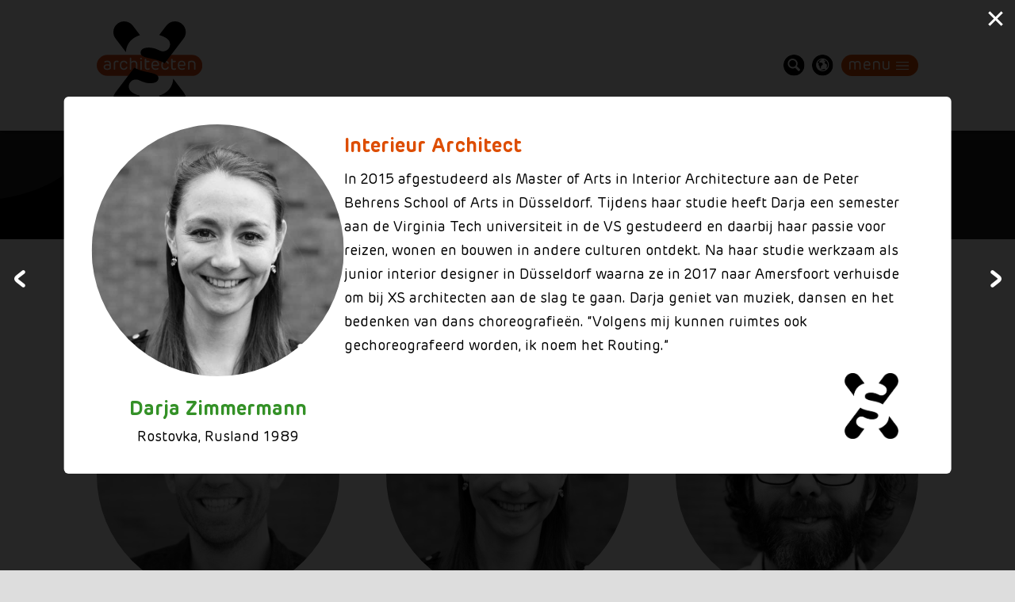

--- FILE ---
content_type: text/html
request_url: https://www.xsarch.nl/het-team/darja-zimmermann/
body_size: 4790
content:
<!DOCTYPE html>
<html lang="nl">
  <head>
    <meta charset="utf-8">
    <meta http-equiv="X-UA-Compatible" content="IE=edge">
    <meta name="viewport" content="width=device-width, initial-scale=1">
    
    <title>Darja Zimmermann | XS architecten</title>
    <meta name="description" content="In 2015 afgestudeerd als Master of Arts in Interior Architecture aan de Peter Behrens School of Arts in Düsseldorf. Tijdens haar studie heeft Darja een semester aan de Virginia Tech universiteit in de VS gestudeerd en daarbij haar passie voor reizen, wonen en bouwen in andere culturen ontdekt. Na haar studie werkzaam als junior interior designer in Düsseldorf waarna ze in 2017 naar Amersfoort verhuisde om bij XS architecten aan de slag te gaan. Darja geniet van muziek, dansen en het bedenken van dans choreografieën. “Volgens mij kunnen ruimtes ook gechoreografeerd worden, ik noem het Routing.”
">
    
    <link rel="shortcut icon" type="image/png" href="/img/icon-192x192.png">
    <link rel="shortcut icon" sizes="196x196" href="/img/icon-192x192.png">
    <link rel="apple-touch-icon" href="/img/icon-192x192.png">
    
    <meta property="og:title" content="Darja Zimmermann"/>
    <meta property="og:url" content="https://www.xsarch.nl/het-team/darja-zimmermann/"/>
    <meta property="og:type" content="article">
    <meta property="og:image" content="https://www.xsarch.nl//uploads/people/darja.jpg" />
    <meta property="og:site_name" content="XS architecten"/>
    <meta property="og:description" content="In 2015 afgestudeerd als Master of Arts in Interior Architecture aan de Peter Behrens School of Arts in Düsseldorf. Tijdens haar studie heeft Darja een semester aan de Virginia Tech universiteit in de VS gestudeerd en daarbij haar passie voor reizen, wonen en bouwen in andere culturen ontdekt. Na haar studie werkzaam als junior interior designer in Düsseldorf waarna ze in 2017 naar Amersfoort verhuisde om bij XS architecten aan de slag te gaan. Darja geniet van muziek, dansen en het bedenken van dans choreografieën. “Volgens mij kunnen ruimtes ook gechoreografeerd worden, ik noem het Routing.”
"/>

    <link rel="canonical" href="https://www.xsarch.nl/het-team/darja-zimmermann/">
    <link rel="stylesheet" href="/css/style.css?version=2025-10-24%2013%3a20%3a55.484938471%20%2b0000%20UTC%20m%3d%2b1.166221821">
  </head>
  <body class="people  ">
    <div class="main">
        <div class="header">
            <div class="container">
                <a href="/"><img src="/img/logo.svg" alt="XS architecten" class="logo" /></a>
                <div>
                    <a href="#" onclick="document.getElementById('search_overlay').classList.add('active'); document.getElementById('q').focus(); var val = document.getElementById('q').value; document.getElementById('q').value = ''; document.getElementById('q').value = val; return false;"><img src="/img/search.svg" alt="Zoeken" title="Zoeken" /></a>
                    <a href="/en/">
                        <img src="/img/world.svg" alt="Show English version" title="Show English version" />
                        
                            <img src="/img/en.svg" alt="Show English version" title="Show English version" />
                        
                    </a>
                    <button onclick="document.body.classList.toggle('menuopen');" class="button">Menu</button>
                    <ul class="menu">
                        
                        
                            <li><a href="/onze-missie/">Onze missie</a>
                                
                            </li>
                        
                            <li><a href="/onze-werkwijze/">Onze werkwijze</a>
                                
                            </li>
                        
                            <li><a href="/projecten/">Projecten</a>
                                
                                    <ul>
                                        
                                            <li><a href="/projecten/horeca/">Horeca</a></li>
                                        
                                            <li><a href="/projecten/commercieel-vastgoed/">Commercieel vastgoed</a></li>
                                        
                                            <li><a href="/projecten/retail/">Retail</a></li>
                                        
                                    </ul>
                                
                            </li>
                        
                            <li><a href="/het-team">Team</a>
                                
                            </li>
                        
                            <li><a href="/vacatures/">Werken bij XS</a>
                                
                            </li>
                        
                            <li><a href="/contact/">Contact</a>
                                
                            </li>
                        
                    </ul>
                    <button onclick="document.body.classList.toggle('menuopen');" class="close" title="Sluiten">Sluiten</button>
                </div>
            </div>
        </div>
        
        <div class="outercarousel none ">
            <div class="container">
                
                    
                        
                            <h1>Het team</h1>
                        
                    
                
            </div>
        </div>
        

        
            
                
                    
                        <div class="breadcrumbs">
                            <div class="container">
                                <ul id="breadcrumbs">
    <li><a href="/">Home</a></li><li><a href="/het-team">Het team</a></li></ul>
                            </div>
                        </div>
                    
                
            
        

<div id="lightbox" class="gallery" style="display: block;">
    <a id="close"></a>
    <a id="next" href="/het-team/evert-veldhuizen/" onclick="this.href = this.href + '?scrollpos='+(-1*document.body.getBoundingClientRect().top);">›</a>
    <a id="prev" href="/het-team/andre-hoekema/" onclick="this.href = this.href + '?scrollpos='+(-1*document.body.getBoundingClientRect().top);">‹</a>
    <div class="popup green">
        <div class="image">                    
            <img src="/uploads/people/darja_hu_cd253f44edf220a5.jpg" alt="Darja Zimmermann" />
            <h1>Darja Zimmermann</h1>
            <p>
                Rostovka, Rusland 1989
            </p>
        </div>
        <div class="text">
            <div>
                <h2>interieur architect</h2>
                <p>In 2015 afgestudeerd als Master of Arts in Interior Architecture aan de Peter Behrens School of Arts in Düsseldorf. Tijdens haar studie heeft Darja een semester aan de Virginia Tech universiteit in de VS gestudeerd en daarbij haar passie voor reizen, wonen en bouwen in andere culturen ontdekt. Na haar studie werkzaam als junior interior designer in Düsseldorf waarna ze in 2017 naar Amersfoort verhuisde om bij XS architecten aan de slag te gaan.
Darja geniet van muziek, dansen en het bedenken van dans choreografieën. “Volgens mij kunnen ruimtes ook gechoreografeerd worden, ik noem het Routing.”</p>

            </div>
            <div>
                <div>
                    <p>
                        
                        
                        
                    </p>
                </div>
                <div>
                    <img src="/img/icon-192x192.png" alt="XS logo" />
                </div>
            </div>
        </div>
    </div>
</div>


<div class="section">
    <div class="container">
        <ul class="people">
            
                <li class="orange" id="andre-hoekema">
                    <a href="/het-team/andre-hoekema/">
                        <img src="/uploads/people/andre-hoekema_hu_50bf3d10bd317b50.jpg" alt="André Hoekema" />
                        <h3>André Hoekema</h3>
                        <p>
                            projectleider 
                        </p>
                    </a>
                </li>
            
                <li class="green" id="darja-zimmermann">
                    <a href="/het-team/darja-zimmermann/">
                        <img src="/uploads/people/darja_hu_cd253f44edf220a5.jpg" alt="Darja Zimmermann" />
                        <h3>Darja Zimmermann</h3>
                        <p>
                            interieur architect
                        </p>
                    </a>
                </li>
            
                <li class="orange" id="evert-veldhuizen">
                    <a href="/het-team/evert-veldhuizen/">
                        <img src="/uploads/people/evert_hu_84c3ec0c1e95c392.jpg" alt="Evert Veldhuizen" />
                        <h3>Evert Veldhuizen</h3>
                        <p>
                            projectleider 
                        </p>
                    </a>
                </li>
            
                <li class="orange" id="jillisa-spook">
                    <a href="/het-team/jillisa-spook/">
                        <img src="/uploads/people/jillisa_hu_d754dbc9f650de20.jpg" alt="ing. Jillisa Spook" />
                        <h3>ing. Jillisa Spook</h3>
                        <p>
                            projectleider
                        </p>
                    </a>
                </li>
            
                <li class="orange" id="matthias-van-den-hoek">
                    <a href="/het-team/matthias-van-den-hoek/">
                        <img src="/uploads/people/mathias_hu_4cce95d6c8845fce.jpg" alt="ing. Matthias van den Hoek" />
                        <h3>ing. Matthias van den Hoek</h3>
                        <p>
                            projectleider 
                        </p>
                    </a>
                </li>
            
                <li class="orange" id="bas-kikkers">
                    <a href="/het-team/bas-kikkers/">
                        <img src="/uploads/people/bas_hu_ee5dc22660990d75.jpg" alt="ir. Bas Kikkers" />
                        <h3>ir. Bas Kikkers</h3>
                        <p>
                            architect
                        </p>
                    </a>
                </li>
            
                <li class="green" id="ivo-keulards">
                    <a href="/het-team/ivo-keulards/">
                        <img src="/uploads/people/ivo_hu_838a6de767419d19.jpg" alt="ir. Ivo J.M. Keulards" />
                        <h3>ir. Ivo J.M. Keulards</h3>
                        <p>
                            architect (COO)
                        </p>
                    </a>
                </li>
            
                <li class="blue" id="katrin-bruggen">
                    <a href="/het-team/katrin-bruggen/">
                        <img src="/uploads/people/katrin_hu_7c1b021e2ffd9144.jpg" alt="ir. Katrin Brüggen" />
                        <h3>ir. Katrin Brüggen</h3>
                        <p>
                            architect (CCO)
                        </p>
                    </a>
                </li>
            
                <li class="green" id="martijn-foppen">
                    <a href="/het-team/martijn-foppen/">
                        <img src="/uploads/people/martijn_hu_27c7caee4848dacf.jpg" alt="ir. Martijn Foppen" />
                        <h3>ir. Martijn Foppen</h3>
                        <p>
                            architect
                        </p>
                    </a>
                </li>
            
                <li class="orange" id="pascal-rijnders">
                    <a href="/het-team/pascal-rijnders/">
                        <img src="/uploads/people/pascal_hu_83ada9816e4c881c.jpg" alt="ir. Pascal S.J. Rijnders" />
                        <h3>ir. Pascal S.J. Rijnders</h3>
                        <p>
                            architect (CBO)
                        </p>
                    </a>
                </li>
            
                <li class="green" id="tim-de-rijk">
                    <a href="/het-team/tim-de-rijk/">
                        <img src="/uploads/people/tim_hu_a988bd209ac75666.jpg" alt="ir. Tim de Rijk" />
                        <h3>ir. Tim de Rijk</h3>
                        <p>
                            architect
                        </p>
                    </a>
                </li>
            
                <li class="blue" id="receb-turgut">
                    <a href="/het-team/receb-turgut/">
                        <img src="/uploads/people/receb_hu_45a65f9293ffb7f4.jpg" alt="Receb Turgut" />
                        <h3>Receb Turgut</h3>
                        <p>
                            architect
                        </p>
                    </a>
                </li>
            
                <li class="orange" id="saskia-van-haren">
                    <a href="/het-team/saskia-van-haren/">
                        <img src="/uploads/people/saskia_hu_9639fb924045259c.jpg" alt="Saskia van Haren" />
                        <h3>Saskia van Haren</h3>
                        <p>
                            architect
                        </p>
                    </a>
                </li>
            
                <li class="orange" id="stephanie-haaksman">
                    <a href="/het-team/stephanie-haaksman/">
                        <img src="/uploads/people/stephanie-b_hu_1b73bd634396a5d.jpg" alt="Stephanie Haaksman" />
                        <h3>Stephanie Haaksman</h3>
                        <p>
                            architect
                        </p>
                    </a>
                </li>
            
                <li class="orange" id="theo-wenting">
                    <a href="/het-team/theo-wenting/">
                        <img src="/uploads/people/theo2_hu_8acd6a89f0cdb95a.jpg" alt="Theo G.H. Wenting" />
                        <h3>Theo G.H. Wenting</h3>
                        <p>
                            architect
                        </p>
                    </a>
                </li>
            
                <li class="blue" id="tiana-tucker">
                    <a href="/het-team/tiana-tucker/">
                        <img src="/uploads/people/tiana_hu_3d5cc277c6eca34c.jpg" alt="Tiana Tucker" />
                        <h3>Tiana Tucker</h3>
                        <p>
                            BIM modelleur
                        </p>
                    </a>
                </li>
            
                <li class="orange" id="tom-van-heijnsbergen">
                    <a href="/het-team/tom-van-heijnsbergen/">
                        <img src="/uploads/people/tom_hu_909c9ab23ce60565.jpg" alt="Tom J.M. van Heijnsbergen" />
                        <h3>Tom J.M. van Heijnsbergen</h3>
                        <p>
                            interieur architect
                        </p>
                    </a>
                </li>
            
                <li class="orange" id="wouter-rougoor">
                    <a href="/het-team/wouter-rougoor/">
                        <img src="/uploads/people/wouter_hu_28d5bade33d02b04.jpg" alt="Wouter Rougoor" />
                        <h3>Wouter Rougoor</h3>
                        <p>
                            BIM modelleur
                        </p>
                    </a>
                </li>
            
                <li class="green" id="coliene-serna">
                    <a href="/het-team/coliene-serna/">
                        <img src="/uploads/people/coliene_hu_6139b9cb4ebcb9bf.jpg" alt="Coliene Serna" />
                        <h3>Coliene Serna</h3>
                        <p>
                            Financieel medewerkster
                        </p>
                    </a>
                </li>
            
                <li class="orange" id="daan-van-sikkelerus">
                    <a href="/het-team/daan-van-sikkelerus/">
                        <img src="/uploads/people/daan_hu_551da36855b69db0.jpg" alt="Daan van Sikkelerus" />
                        <h3>Daan van Sikkelerus</h3>
                        <p>
                            BIM modelleur
                        </p>
                    </a>
                </li>
            
                <li class="orange" id="david-rijnders">
                    <a href="/het-team/david-rijnders/">
                        <img src="/uploads/people/david_hu_1652dd2a6f63eb9.jpg" alt="David Rijnders" />
                        <h3>David Rijnders</h3>
                        <p>
                            architect
                        </p>
                    </a>
                </li>
            
                <li class="blue" id="dick-carlier">
                    <a href="/het-team/dick-carlier/">
                        <img src="/uploads/people/dick_hu_3e07641b89c5093f.jpg" alt="Dick Carlier" />
                        <h3>Dick Carlier</h3>
                        <p>
                            BIM modelleur
                        </p>
                    </a>
                </li>
            
                <li class="orange" id="iris-van-leijenhorst">
                    <a href="/het-team/iris-van-leijenhorst/">
                        <img src="/uploads/people/iris_hu_a5e309879e8be46.jpg" alt="Iris van Leijenhorst" />
                        <h3>Iris van Leijenhorst</h3>
                        <p>
                            BIM modelleur
                        </p>
                    </a>
                </li>
            
                <li class="blue" id="liv-van-ginkel">
                    <a href="/het-team/liv-van-ginkel/">
                        <img src="/uploads/people/liv2_hu_afba44aa97377947.jpg" alt="Liv van Ginkel" />
                        <h3>Liv van Ginkel</h3>
                        <p>
                            BIM modelleur
                        </p>
                    </a>
                </li>
            
                <li class="green" id="nour-kalash">
                    <a href="/het-team/nour-kalash/">
                        <img src="/uploads/people/nour2_hu_f5d14eb6320489e7.jpg" alt="Nour Kalash" />
                        <h3>Nour Kalash</h3>
                        <p>
                            Stagiaire
                        </p>
                    </a>
                </li>
            
                <li class="blue" id="robin-budel">
                    <a href="/het-team/robin-budel/">
                        <img src="/uploads/people/robin_hu_68ad3990bccdffa1.jpg" alt="Robin Budel" />
                        <h3>Robin Budel</h3>
                        <p>
                            Architect
                        </p>
                    </a>
                </li>
            
                <li class="green" id="sara-khatibi">
                    <a href="/het-team/sara-khatibi/">
                        <img src="/uploads/people/sara_hu_bd67d8682fcb2036.jpg" alt="Sara Khatibi" />
                        <h3>Sara Khatibi</h3>
                        <p>
                            BIM modelleur
                        </p>
                    </a>
                </li>
            
        </ul>
    </div>
</div>



<div class="section contact">
    <div class="container">
        <div class="pretitle">Maak kennis met ons</div>
        <h2>Ik wil graag contact met xs</h2>
        <div class="twocols">
            <div>
                
                    

<form id="form" class="form autofill" method="POST" action="/contactform.php">


    
    
        
            <div>
                <label for="companyname">Bedrijfsnaam</label>
                <input type="text" name="companyname" id="companyname" placeholder=" " required>
            </div>
        
    


    
    
        
            <div class="half">
                <label for="firstname">Voornaam</label>
                <input type="text" name="firstname" id="firstname" placeholder=" " required>
            </div>
            <div class="half">
                <label for="lastname">Achternaam</label>
                <input type="text" name="lastname" id="lastname" placeholder=" " required>
            </div>
        
    


    
    
        
            <div>
                <label for="email">E-mailadres</label>
                <input type="email" name="email" id="email" placeholder=" " required>
            </div>
        
    


    
    
        
            <div>
                <label for="phone">(mobiel) nummer (optioneel)</label>
                <input type="phone" name="phone" id="phone" placeholder=" " >
            </div>
        
    


    
    
        <div>
            <input type="submit" value="Verstuur" class="button" />
        </div>
    



</form>

                
            </div>
            <div>
                <p>Laat uw gegevens achter en dan nemen we contact met u op voor een kennismakingsafspraak.</p>


                <p>Volg XS ook op social media</p>

                
<div class="socialicons">
    <a href="https://www.linkedin.com/company/xs-architecten" ><img src="/img/linkedin.svg" alt="Linkedin" /></a>
    
    <a href="https://www.instagram.com/xs_architecten/" class="socialicon"><img src="/img/instagram.svg" alt="Instagram" /></a>
</div>
            </div>
        </div>
    </div>
</div>


    

<img src="/contactform.php" style="position: absolute; opacity: 0; pointer-events: none; width: 1px;" />
<div class="footer">
    <div class="container">
        <a href="/"><img src="/img/logo_white.svg" alt="XS architecten" /></a>
        <ul>
            
                <li><a href="/over-xs/">Over XS</a>
                    
                        <ul>
                            
                                <li><a href="/onze-missie/">Onze missie</a></li>
                            
                                <li><a href="/onze-werkwijze/">Onze werkwijze</a></li>
                            
                                <li><a href="/het-team/">Team</a></li>
                            
                                <li><a href="/vacatures/">Vacatures</a></li>
                            
                                <li><a href="/faqs/">FAQ&#39;s</a></li>
                            
                        </ul>
                    
                </li>
            
        </ul> 
        <ul>
            
                <li><a href="/projecten/">Projecten</a>
                    
                        <ul>
                            
                                <li><a href="/projecten/horeca/">Horeca</a></li>
                            
                                <li><a href="/projecten/commercieel-vastgoed/">Commercieel vastgoed</a></li>
                            
                                <li><a href="/projecten/retail/">Retail</a></li>
                            
                        </ul>
                    
                </li>
            
        </ul> 
        <div>
            <h3 onclick="document.location.href='/contact/';" style="cursor: pointer;">Contact</h3>
<p>
    Siliciumweg 15<br>
    3812sv amersfoort<br>
    <a href="tel:0031333320200">tel 033 33 20 200</a><br>
    <a href="mailto:info@xsarch.nl">e-mail ons</a>
</p>
        </div>
    </div>
</div>
<div class="afterfooter">
    <div class="container">
        <div>
            <span>© 2025 xs architecten&nbsp;</span>
            <ul>
                
                    <li><a href="/disclaimer/">disclaimer</a></li>
                
                    <li><a href="/algemene-voorwaarden/">algemene voorwaarden</a></li>
                
                    <li><a href="https://www.concreetgeeftvorm.nl/">design: concreet geeft vorm</a></li>
                
                    <li><a href="https://www.usecue.com/">realisatie: usecue</a></li>
                
            </ul>
        </div>
        <div>
            
<div class="socialicons">
    <a href="https://www.linkedin.com/company/xs-architecten" ><img src="/img/linkedin.svg" alt="Linkedin" /></a>
    
    <a href="https://www.instagram.com/xs_architecten/" class="socialicon"><img src="/img/instagram.svg" alt="Instagram" /></a>
</div>
        </div>
    </div>
</div>
</div>

<div id="search_overlay">
<a href="#" class="close" onclick="this.parentElement.classList.remove('active'); return false;">Sluiten</a>
<form method="GET" action="/search">
    <label for="q">Zoek naar</label>
    <input type="text" name="q" id="q" placeholder="" />
</form>
</div>

<script>
var queryString = window.location.search;
var urlParams = new URLSearchParams(queryString);
var q = urlParams.get('q');
document.getElementById('q').value = q;
</script>

<script type="text/javascript" src="/js/carousel.js"></script>
<link rel="stylesheet" href="/css/carousel.css">

<script type="text/javascript" src="/js/lightbox.js"></script>
<link rel="stylesheet" href="/css/lightbox.css">

<script type="text/javascript" src="/js/new-window-fix.js"></script>

<script async src="https://www.googletagmanager.com/gtag/js?id=G-QRSJ3ZWQ3S"></script> 
<script> window.dataLayer = window.dataLayer || []; function gtag(){dataLayer.push(arguments);} gtag('js', new Date()); gtag('config', 'G-QRSJ3ZWQ3S'); </script>

<script>
const url = new URL(document.location.href);
const searchParams = url.searchParams;
if(searchParams.get('scrollpos')) {
    document.body.parentElement.style.scrollBehavior = 'auto';
    window.scrollTo(0, searchParams.get('scrollpos'));
    document.body.parentElement.style.scrollBehavior = 'smooth';
}
</script>

</body>
</html>

--- FILE ---
content_type: text/css
request_url: https://www.xsarch.nl/css/style.css?version=2025-10-24%2013%3a20%3a55.484938471%20%2b0000%20UTC%20m%3d%2b1.166221821
body_size: 5914
content:
@font-face {
    font-family: 'Rubrik';
    src: url('../fonts/Rubrik.woff2') format('woff2'),
        url('../fonts/Rubrik.woff') format('woff');
    font-weight: normal;
    font-style: normal;
    font-display: swap;
}

@font-face {
    font-family: 'Rubrik';
    src: url('../fonts/RubrikBoldItalic.woff2') format('woff2'),
        url('../fonts/RubrikBoldItalic.woff') format('woff');
    font-weight: bold;
    font-style: italic;
    font-display: swap;
}

@font-face {
    font-family: 'Rubrik';
    src: url('../fonts/RubrikMediumItalic.woff2') format('woff2'),
        url('../fonts/RubrikMediumItalic.woff') format('woff');
    font-weight: 500;
    font-style: italic;
    font-display: swap;
}

@font-face {
    font-family: 'Rubrik';
    src: url('../fonts/RubrikSemiBold.woff2') format('woff2'),
        url('../fonts/RubrikSemiBold.woff') format('woff');
    font-weight: 600;
    font-style: normal;
    font-display: swap;
}

@font-face {
    font-family: 'Rubrik';
    src: url('../fonts/RubrikItalic.woff2') format('woff2'),
        url('../fonts/RubrikItalic.woff') format('woff');
    font-weight: normal;
    font-style: italic;
    font-display: swap;
}

@font-face {
    font-family: 'Rubrik';
    src: url('../fonts/RubrikExtraLight.woff2') format('woff2'),
        url('../fonts/RubrikExtraLight.woff') format('woff');
    font-weight: 200;
    font-style: normal;
    font-display: swap;
}

@font-face {
    font-family: 'Rubrik';
    src: url('../fonts/RubrikMedium.woff2') format('woff2'),
        url('../fonts/RubrikMedium.woff') format('woff');
    font-weight: 500;
    font-style: normal;
    font-display: swap;
}

@font-face {
    font-family: 'Rubrik';
    src: url('../fonts/RubrikBold.woff2') format('woff2'),
        url('../fonts/RubrikBold.woff') format('woff');
    font-weight: bold;
    font-style: normal;
    font-display: swap;
}

@font-face {
    font-family: 'Rubrik';
    src: url('../fonts/RubrikLight.woff2') format('woff2'),
        url('../fonts/RubrikLight.woff') format('woff');
    font-weight: 300;
    font-style: normal;
    font-display: swap;
}

@font-face {
    font-family: 'Rubrik';
    src: url('../fonts/RubrikLightItalic.woff2') format('woff2'),
        url('../fonts/RubrikLightItalic.woff') format('woff');
    font-weight: 300;
    font-style: italic;
    font-display: swap;
}

@font-face {
    font-family: 'Rubrik';
    src: url('../fonts/RubrikExtraLightItalic.woff2') format('woff2'),
        url('../fonts/RubrikExtraLightItalic.woff') format('woff');
    font-weight: 200;
    font-style: italic;
    font-display: swap;
}

@font-face {
    font-family: 'Rubrik';
    src: url('../fonts/RubrikSemiBoldItalic.woff2') format('woff2'),
        url('../fonts/RubrikSemiBoldItalic.woff') format('woff');
    font-weight: 600;
    font-style: italic;
    font-display: swap;
}





* {padding: 0; margin: 0;}
html {box-sizing: border-box; font-size: clamp(0vw,0.77vw,12px); scroll-behavior: smooth;}
*, *::before, *::after {box-sizing: inherit;}
a {color: #DD4D00; text-decoration: none;}
body {font-size: 1.5rem; font-family: "Rubrik", sans-serif; background: #ddd; line-height: 1.4;}
strong {font-weight: 600;}
.main {margin: 0 auto; max-width: 140rem; background: white;}
.container {max-width: 90rem; margin: 0 auto; padding: 6rem 1rem; position: relative;}
.twocols {display: grid; grid-template-columns: repeat(auto-fill, minmax(30rem, 1fr)); text-align: left; gap: 4rem;}
.socialicons {display: flex;}
.socialicons a img {height: 2.5rem;}
.socialicons a {margin-left: 0.9rem;}
.twocols .socialicons a {margin-left: 0; margin-right: 0.9rem;}

.threecolumns {text-align: left; columns: 30rem; column-gap: 6rem; padding-inline: clamp(2rem, 5vw, 10rem);}
.threecolumns ul {margin-left: 1.5rem;}
.threecolumns > * {break-inside: avoid-column;}
.threecolumns .column img {max-width: 100%; border-radius: 1rem; margin-bottom: 2.5rem; display: block;}

.section.posts .threecolumns {columns: 1; display: flex; flex-wrap: wrap; justify-content: center; gap: 6rem;}
.section.posts .threecolumns > * {width: 36rem;}
@media screen and (max-width: 800px) {
    .section.posts .threecolumns > * {width: 100%;}
}

h2 + h3 {margin-top: 3.5rem;}

/* ORANGE */
.menu, .footer, .button {background: #DD4D00; color: white;}
.menu a, .footer a, .button {color: white; text-decoration: none;}

.logo {height: 9.5rem; display: block;}
.header {position: sticky; top: 0; background: white; z-index: 9999; box-shadow: 0px 0px 0.75rem rgba(0,0,0,0.15);}
.header .container {
    display: flex; 
    justify-content: space-between; 
    align-items: center;
    padding: 2rem 1rem;
    height: 14rem;
}
.header .container > div > * {margin-left: 0.4rem;}
.header .container > div > a {display: inline-block; vertical-align: top; height: 2.25rem; width: 2.25rem; overflow: hidden; border-radius: 100%; position: relative;}
.header .container > div > a img {height: 2.25rem; display: block; width: 2.25rem; object-fit: cover;}
.header .container > div > a img:nth-child(2) {position: absolute; top: 0; left: 0; opacity: 0; transition: opacity 0.15s ease-in-out;}
.header .container > div > a:hover img:last-child {opacity: 1;}
.button, button {
    height: 2.25rem; 
    font-family: "Rubrik", sans-serif; 
    font-size: 1.8rem;
    line-height: 2.25rem; 
    border-radius: 1.125rem;
    padding: 0 2rem;
    border: 0;
    text-transform: lowercase;
    cursor: pointer;
    line-height: 2.25rem; 
    display: inline-block;
    background: #0064AC;
}
.header button {
    vertical-align: top;
    background: #DD4D00 url(/img/menu.svg) calc(100% - 1rem) center / 1.35rem auto no-repeat;
    padding: 0 3rem 0 0.7rem;
    font-size: 1.7rem; 
}
.header button.close {
    background: url(/img/close.svg) center center / 1.25rem auto no-repeat; 
    width: 0; 
    height: 0; 
    padding: 2.25rem 0 0 2.25rem; 
    overflow: hidden;
    position: absolute;
    right: 1.5rem;
    margin-top: -2.25rem;
    display: none;
}
.menuopen .header button:not(.close) {color: #DD4D00; background: #DD4D00;}

.menuopen .header button.close {display: block; z-index: 4;}
.menu {
    position: absolute;
    padding: 2.8rem 1rem 2.8rem 2.8rem;
    right: 0.5rem;
    line-height: 3rem;
    border-radius: 1.3rem;
    margin-top: -3.25rem;
    display: block;
    z-index: 3;
    opacity: 0;
    pointer-events: none;
    transition: opacity 0.15s ease-in-out;
}
.menuopen .menu {pointer-events: all; opacity: 1;}
.menu li {list-style: none;}
.menu li a {color: white; font-family: "Rubrik", sans-serif; font-weight: 600;}
.menu li li a {color: black; font-family: "Rubrik", sans-serif; font-weight: normal;}




.outercarousel {height: auto; background: #222; position: relative;}
.outercarousel.retail {background-color: #0064ac;}
.outercarousel.horeca {background-color: #dd4d00;}
.outercarousel.commercial-real-estate,
.outercarousel.commercieel-vastgoed {background-color: #349127;}
.outercarousel.none {height: auto; margin-bottom: 0; background: #222 url(/img/s_black.svg) calc(50% - 60rem) 80% / 85rem auto no-repeat;}
.outercarousel.showprojects {margin-top: 8rem;}
.section.brands + .outercarousel.showprojects {margin-top: 0;}
.outercarousel .container {padding-top: 2rem; padding-bottom: 2rem;}
.outercarousel .container .h1, .outercarousel .container h1 {font-size: 7rem; color: white; font-family: "Rubrik"; font-weight: 600;}
.outercarousel.none .container {padding-block: 4rem;}
.outercarousel.none .container h1 {line-height: 1.1; padding-block: 1rem;}

.breadcrumbs {background: white; text-transform: lowercase;}
.breadcrumbs .container {padding-top: 2rem; padding-bottom: 2rem;}
.breadcrumbs .container ul {display: inline; font-size: 1.66rem;}
.breadcrumbs .container ul li {display: inline; color: rgba(0,0,0,0.5);}
.breadcrumbs .container ul li a {text-decoration: none; color: rgba(0,0,0,0.5);}
.breadcrumbs .container ul li:not(:first-child)::before {content: ">"; display: inline-block; margin: 0 0.5rem;}

.section.mission, .team, .contact, .section.page, .section.posts {
    background: #ebebeb;
}
.section.mission, .showcase, .section.brands, .contact, .section.process {text-align: center;}
.section.page {padding-bottom: 6rem;}
.section.mission, .section.posts {margin-top: 6rem;}
.section.process .container p,
.section.mission .container {max-width: 80rem; margin-left: auto; margin-right: auto;}
.breadcrumbs + .section.mission {margin-top: 0;}


.section p, .section ul {font-size: 1.6rem; line-height: 2; margin-bottom: 1.4em; text-transform: none;}
.pretitle {font-size: 2.2rem; color: #DD4D00; text-transform: lowercase;}
.section h2 {font-size: 5.3rem; font-family: "Rubrik", sans-serif; font-weight: 600; margin-bottom: 1.4rem; margin-top: 0.1rem; line-height: 1;}
.section.team {background: #ebebeb url(/img/s.svg) calc(50% - 45rem) center / 60rem auto no-repeat;}
.section.contact {background: #ebebeb url(/img/s.svg) calc(50% + 45rem) center / 60rem auto no-repeat;}
.section.page + .section.contact {margin-top: 8rem;}
.section.contact .twocols {margin-top: 2rem;}
.section.contact .twocols > div:first-child {display: flex; justify-content: flex-end;}


body.projects .breadcrumbs + .section {
    background: #ebebeb url(/img/s.svg) calc(50% - 50rem) -2rem / 60rem auto no-repeat;
  }

.section.team .container {display: flex; gap: 5rem;}
.section.team .container img {width: 28rem; height: 28rem; object-fit: cover; border-radius: 100%;}

.section.projects {background: linear-gradient(to bottom, #ebebeb calc(100% - 24rem), #fff calc(100% - 24rem));}
.section.projects > div > ul {display: grid; grid-template-columns: repeat(auto-fill, minmax(25rem, 1fr)); gap: 2.8rem;}
.section.projects > div > ul li {list-style: none; background-color: #DD4D00; position: relative; border-radius: 2rem; overflow: hidden;}
.section.projects > div > ul li a {display: block; color: white; height: 100%; text-align: center; text-decoration: none;}
.section.projects > div > ul li a div.category {
    background: black; 
    display: inline-block; 
    width: 12rem; 
    transform: translateY(-50%); 
    font-size: 1.6rem; 
    height: 2.26rem; 
    line-height: 2.26rem;
    border-radius: 1.1rem;
    overflow: hidden;
}
.section.projects > div > ul li h3 {
    color: black;
    font-size: 2.66rem; 
    font-family: "Rubrik"; 
    font-weight: 600; 
    margin: -0.2rem auto 0.5rem;
    line-height: 1;
    max-width: 18rem;
}
.section.projects > div > ul li a p {font-size: 2rem; line-height: 1.4; padding: 0 2rem 0.5rem;}
.section.projects > div > ul > li {min-height: 35rem;}
.section.projects > div > ul > li > a > img {border: 0; max-width: 100%; display: block; height: 50%; width: 100%; object-fit: cover;}
.section.projects > div > ul li.commercial-real-estate, 
.section.projects > div > ul li.commercieel-vastgoed {background-color: #349127;}
.section.projects > div > ul li.retail {background-color:#0064ac;}
.section.projects > div > ul li.noproject.center {text-align: center; justify-content: center;}
.section.projects > div > ul li.noproject {
    display: flex; 
    flex-direction: column; 
    justify-content: space-between;
    padding: 3rem 1rem; 
    background-image: url(/img/s_black.svg);
    background-position: calc(50% - 18rem) center;
    background-size: 37rem auto;
    background-repeat: no-repeat;
}
.section.projects > div > ul li.noproject:not(.center) h3 {margin-left: 1.5rem;}
.section.projects > div > ul li.noproject h3 {font-size: 5.66rem; color: white; line-height: 1; margin: 0 auto; max-width: 100%;}
.section.projects > div > ul li.noproject.center h3 {max-width: 27rem;}
.section.projects > div > ul li.noproject:not(.center) img {height: 5.6rem; display: block; margin: -0.75rem 2rem -0.5rem auto;}
.section.projects > div > ul li.noproject ul.icons {display: flex; justify-content: center; gap: 1.6rem; margin-top: 3rem;}
.section.projects > div > ul li.noproject ul.icons li {list-style: none; background: none;}
.section.projects > div > ul li.noproject ul.icons li a img {width: 4.7rem; display: block;}

.section.projects > div.carousel.cards {margin-top: 4rem; margin-bottom: 4rem;}
.section.projects > div.carousel.cards > ul {display: flex; background: none; width: calc(100% - 10rem); margin: 0 auto;}
.section.projects > div.carousel.cards > ul li {min-height: 0;}
.section.projects > div#projectcarousel > ul li p {min-height: 5rem; margin-bottom: 2rem;}
.section.projects > div.carousel.cards.inactive > ul {flex-wrap: wrap!important; width: 100%;}

.section ul.people {display: grid; grid-template-columns: repeat(auto-fill, minmax(25rem, 1fr)); gap: 5rem;}
.section ul.people li {list-style: none; text-align: center;}
.section ul.people li a {text-decoration: none; color: inherit;}
.section ul.people li img {width: 100%; aspect-ratio: 1; object-fit: cover; border-radius: 100%; margin-bottom: 1rem;}
.section ul.people li h3 {font-size: 2.1rem; text-transform: none; margin-bottom: 0.3rem; font-family: "Rubrik", sans-serif; font-weight: 600;}
.section ul.people li:nth-child(1) h3,
.section ul.people li:nth-child(5) h3,
.section ul.people li:nth-child(7) h3,
.section ul.people li:nth-child(11) h3,
.section ul.people li:nth-child(13) h3,
.section ul.people li:nth-child(17) h3,
.section ul.people li:nth-child(19) h3 {color: #0064ac;}
.section ul.people li:nth-child(2) h3,
.section ul.people li:nth-child(6) h3,
.section ul.people li:nth-child(8) h3,
.section ul.people li:nth-child(12) h3,
.section ul.people li:nth-child(14) h3,
.section ul.people li:nth-child(18) h3,
.section ul.people li:nth-child(20) h3 {color: #DD4D00;}
.section ul.people li:nth-child(3) h3,
.section ul.people li:nth-child(4) h3,
.section ul.people li:nth-child(9) h3,
.section ul.people li:nth-child(10) h3,
.section ul.people li:nth-child(15) h3,
.section ul.people li:nth-child(16) h3,
.section ul.people li:nth-child(21) h3 {color: #349127;}
#lightbox .popup.orange h1,
#lightbox .popup.green h2,
#lightbox .popup.blue h2,
.section ul.people li.orange h3 {color: #DD4D00;}
#lightbox .popup.blue h1,
#lightbox .popup.orange h2,
.section ul.people li.blue h3 {color: #0064ac;}
#lightbox .popup.green h1,
.section ul.people li.green h3 {color: #349127;}


.section.process {background: white;}
.section.process .container {padding-bottom: 0;}

.section ul.layers {display: block; margin: 8rem 0 3rem;}
.section ul.layers li {list-style: none; display: flex; position: relative; margin: 2rem 0;}
.section ul.layers li > div {display: flex; flex-direction: column; justify-content: center;}
.section ul.layers li > div p {margin-bottom: 0; font-size: 1.4rem; line-height: 1.5;}
.section ul.layers li > div:nth-child(1) {border-top-left-radius: 5.5rem; border-bottom-left-radius: 5.5rem; background: #ebebeb; z-index: 10;}
.section ul.layers li > div:nth-child(1) img {width: 11rem; height: 11rem; border: 0.2rem solid black; position: relative; z-index: 9; border-radius: 100%; object-fit: cover;}
.section ul.layers li > div:nth-child(2) {min-width: 15.5rem; width: 15.5rem; text-align: center; background: #ebebeb; position: relative;}
.section ul.layers li > div:nth-child(2)::after {content: ""; height: 80%; position: absolute; right: 0; width: 1px;}
.section ul.layers li > div:nth-child(2).blue::after {background: #0064ac;}
.section ul.layers li > div:nth-child(2).green::after {background: #349127;}
.section ul.layers li > div:nth-child(2).orange::after {background: #DD4D00;}
.section ul.layers li > div:nth-child(2).blue h3 {color: #0064ac;}
.section ul.layers li > div:nth-child(2).green h3 {color: #349127;}
.section ul.layers li > div:nth-child(2).orange h3{color: #DD4D00;}
.section ul.layers li > div:last-child {flex-grow: 1; flex-shrink: 1; border-top-right-radius: 5.5rem; border-bottom-right-radius: 5.5rem; background: #ebebeb; padding: 1rem 3rem 1rem 2rem; text-align: left;}


.section.projects > div#projectcarousel > ul li {min-width: calc(100%/3 - ((3 - 1)*2.8rem)/3); width: calc(100%/3 - ((3 - 1)*2.8rem)/3);}
@media only screen and (max-width: 75rem) {
    .section.projects > div#projectcarousel > ul li {min-width: calc(100%/2 - ((2 - 1)*2.8rem)/2); width: calc(100%/2 - ((2 - 1)*2.8rem)/2);}
}
@media only screen and (max-width: 50rem) {
    .section.projects > div#projectcarousel > ul li {min-width: calc(100%/1 - ((1 - 1)*2.8rem)/1); width: calc(100%/1 - ((1 - 1)*2.8rem)/1);}
}
.section.projects > div#partnercarousel > ul li,
.section.projects > div#brandcarousel > ul li {min-width: calc(100%/5 - ((5 - 1)*2.8rem)/5); width: calc(100%/5 - ((5 - 1)*2.8rem)/5); border-radius: 0!important;}
@media only screen and (max-width: 75rem) {
    .section.projects > div#partnercarousel > ul li,
    .section.projects > div#brandcarousel > ul li {min-width: calc(100%/3 - ((3 - 1)*2.8rem)/3); width: calc(100%/3 - ((3 - 1)*2.8rem)/3);}
}
@media only screen and (max-width: 50rem) {
    .section.projects > div#partnercarousel > ul li,
    .section.projects > div#brandcarousel > ul li {min-width: calc(100%/2 - ((2 - 1)*2.8rem)/2); width: calc(100%/2 - ((2 - 1)*2.8rem)/2);}
}


.section.projects > div.carousel.cards > ul > li img {height: auto; position: relative; display: block;}
.section.projects > div.carousel.cards > ol {display: none;}


.playbutton {position: absolute!important; left: 50%; top: 50%; transform: translate(-50%,-50%); width: 10rem!important;}

div.carousel .prev,
div.carousel .next {
    background: black; 
    width: 38px; 
    height: 38px; 
    line-height: 41px; 
    border-radius: 100%; 
    padding: 0;
    text-align: center;
}
div.outercarousel .overlay {
    position: absolute; 
    top: 0; 
    left: 0;
    width: 100%; 
    height: 100%;
}
div.outercarousel .overlay h1,
div.outercarousel .overlay .h1 {
    color: white;
    width: 43rem;
    font-size: 6.7rem;
    line-height: 6.9rem;
    font-family: "Rubrik", sans-serif;
    font-weight: 600;
    /* gradient for webkit browsers */
    background: -webkit-linear-gradient(#fff 7.2rem, #349127 7.2rem, #349127 14.4rem, #dd4d00 14.4rem);
    -webkit-background-clip: text;
    -webkit-text-fill-color: transparent;
    margin: 5rem calc(50% - 51rem);
    padding-bottom: 1rem;
}
div#homecarouseltop .overlay h1,
div#homecarouseltop .overlay .h1 {    
    background: -webkit-linear-gradient(#fff 7.2rem, #0064ac 7.2rem, #0064ac 14.4rem, #dd4d00 14.4rem);
    -webkit-background-clip: text;
    -webkit-text-fill-color: transparent;
    position: absolute;
    bottom: 0;
    margin-left: calc(50% - 60rem);
}
div#projectcarouseltop .overlay .h1 {margin: 5rem calc(50% + 1rem);}
div.carousel .overlay .h1 > div {
    display: inline-block; 
    font-size: 2rem; 
    line-height: 1.6; 
    color: white; 
    font-family: "Rubrik"; 
    width: 20rem; 
    vertical-align: top;
    background: #fff;
    -webkit-background-clip: text;
    -webkit-text-fill-color: transparent;
    margin-top: 0.8rem;
}

div#projectcarouselbottom .button {position: absolute; background: white; color: #dd4d00; padding: 0.25rem 1.5rem; height: 2.75rem; border-radius: 1.375rem; left: 50%; bottom: calc(5rem + 20px); transform: translateX(-50%); z-index: 2; width: 21rem; text-align: center;}
div#homecarouseltop > ul > li > div > div,
div#projectcarouseltop > ul > li > div > div, 
div#projectcarouselbottom > ul > li > a > div {height: 100%; width: 100%;}
div#projectcarouseltop > ol {display: none;}
div#projectcarouseltop .prev,
div#projectcarouseltop .next {background: white; color: black;}
div#projectcarouseltop .prev {left: 1rem;}
div#projectcarouseltop .next {right: 1rem;}
div#projectcarouseltop ul {background: none;}
div#projectcarouselbottom .prev,
div#projectcarouselbottom .next,
div#homecarouseltop .prev,
div#homecarouseltop .next {display: none!important;}
.section.projects > div#partnercarousel > ul li,
.section.projects > div#brandcarousel > ul li {background: white; border-radius: 2rem; display: flex; flex-direction: column; justify-content: center;}
.section.projects > div#showcasecarousel {margin-top: 2rem;}
div#homecarouseltop img,
div#projectcarouselbottom img,
div#projectcarouseltop img {aspect-ratio: 2;}

.project {display: flex; gap: 3.1rem;}
.project:nth-child(2) {text-transform: none;}
.project .category {font-size: 2.2rem; color: #DD4D00;}
.content {max-width: 68rem;}
.content h1, .content .h1 {font-size: 5.66rem; font-family: "Rubrik", sans-serif; font-weight: 600; line-height: 1; margin-bottom: 3.25rem;}
.content h2 {font-size: 2rem; font-family: "Rubrik", sans-serif; font-weight: 600; color: #349127; margin-top: 4.5rem; text-transform: none;}
.content h2:first-child {margin-top: 0;}
.section h3, .content h3 {font-weight: 600; font-size: 1.6rem; margin-bottom: 0.25rem;}
.content ul {margin-left: 1.5rem;}
.content img {max-width: 100%; border-radius: 1rem;}
.project > div:first-child {min-width: 25rem;}
.project .details {background: #DD4D00; color: white; padding: 2.5rem 2.5rem 3rem 2.5rem; border-radius: 1.1rem; position: sticky; top: 2.5rem;}
.project .details h4, .project > div:first-child h4 {color: black; font-family: "Rubrik", sans-serif; font-weight: 600; margin-bottom: 0.5rem; text-transform: lowercase;}
.project .details p {line-height: 1.5; margin-bottom: 2rem;}
.project .details p:last-child {margin-bottom: 0;}
.project .details p a {text-decoration: none; color: white;}
.project + .project {padding-top: 4rem;}
.project + .project > div:first-child h4 {margin-bottom: 0; text-transform: none;}
.project + .project > div:first-child {line-height: 2; padding-top: 3rem;}
.project a {color: #DD4D00; text-decoration: none;}

ul.faqs {margin-left: 0;}
ul.faqs li {list-style: none;}
ul.faqs li a {display: block; padding: 1rem 2rem 1rem 2rem; background: none; color: black; border-top: 1px solid black; position: relative;}
ul.faqs li.open {background: white; color: black; padding: 1.5rem 4rem 1rem; position: relative; bottom: 1px; margin: 2rem 0;}
ul.faqs li.open::before {content: ""; position: absolute; margin-top: -10rem;}
ul.faqs li:last-child a {border-bottom: 1px solid black;}
ul.faqs li.open + li a {border-top: 0;}
ul.faqs li h1 {font-size: 3.2rem; margin-top: 2.2rem; margin-bottom: 1rem; line-height: 1.2; color: black;}
ul.faqs li h1, ul.faqs li a {text-transform: none;}
ul.faqs li a::before {content: "›"; position: absolute; left: 0;}
ul.faqs #open {position: absolute; margin-top: -17rem; pointer-events: none; border: 0;}
ul.faqs #open::before {content: none;}

.map {border: 0.15rem solid white; border-radius: 1.3rem; width: 100%; height: 28rem; object-fit: cover;}
.map .leaflet-layer, .map .leaflet-control-attribution {filter: grayscale(1) brightness(1.23) contrast(1);}

form {display: flex; flex-wrap: wrap; max-width: 35rem; margin-top: 0.7rem;}
form > div {display: flex; flex-direction: column; margin-bottom: 2rem; width: 100%;}
form > div label {position: absolute; font-size: 1.6rem; line-height: 3.6rem; padding: 0 1.6rem;}
form > div input {height: 3.6rem; border-radius: 1.8rem!important;} 
form > div.half {width: calc(50% - 0.5rem);}
form > div.half + div.half {margin-left: 1rem;}
form > div input,
form > div textarea {border: 0; border-radius: 1.8rem; font-size: 1.6rem; padding: 0 1.6rem;}
form > div input:focus,
form > div input:not(:placeholder-shown) {
    z-index: 9;
    position: relative;
}
form > div input[type="submit"] {height: 3.6rem;} 

.footer {font-size: 1.5rem; line-height: 3rem; margin-top: 6rem;}
.footer .container { 
    display: flex; 
    justify-content: space-between;
}
.footer .container > a img {height: 7.1rem;}
.footer li {list-style: none; font-size: 1.66rem; font-family: "Rubrik", sans-serif; font-weight: 600;}
.footer li li {font-size: 1.5rem; font-family: "Rubrik", sans-serif; font-weight: normal;}
.footer h3 {font-size: 1.66rem; font-family: "Rubrik", sans-serif; font-weight: 600;}

.afterfooter {font-size: 1.2rem;}
.afterfooter .container {
    display: flex;
    justify-content: space-between;
    padding: 3rem 1rem;
}
.afterfooter .container > div {display: flex; align-items: center;}
.afterfooter ul, .afterfooter ul li {display: inline;}
.afterfooter ul li::before {content: "• "; color: #DD4D00;}
.afterfooter ul li a {color: black; text-decoration: none;}

#search_overlay {
    display: flex;
    position: fixed;
    width: 100%;
    height: 100%;
    top: 0;
    left: 0;
    background: #111 url(/img/s_black.svg) calc(50% - 60rem) 60% / 85rem auto no-repeat;
    z-index: 99999;
    align-items: center;
    justify-content: center;
    flex-direction: column;
    opacity: 0;
    pointer-events: none;
    transition: opacity 0.15s ease-in-out;
}
#search_overlay.active {
    opacity: 1;
    pointer-events: all;
}
#search_overlay form {display: flex; justify-content: center; flex-direction: column; position: relative; width: 100%; max-width: 80rem; position: relative;}
#search_overlay form label {display: block; position: absolute; margin-top: -3rem; top: 0; color: white; font-size: 2rem;}
#search_overlay form input {border: 0; background: transparent; color: white; border-bottom: 1px solid white; font-size: 5rem; outline: 0; font-family: "Rubrik"; width: 100%;}
#search_overlay .close {position: absolute; top: 1rem; right: 1rem; width: 0; height: 0; overflow: hidden; padding: 4rem 0 0 4rem; cursor: pointer;}
#search_overlay .close::before,
#search_overlay .close::after {
    content: "";
    height: 0.3rem;
    width: 3rem;
    display: block;
    position: absolute;
    top: calc(50% - 0.15rem);
    left: 0.5rem;
    transform: scale(0.1) rotate(45deg);
    background: white;
    border-radius: 0.2rem;
}
#search_overlay.active .close::before,
#search_overlay.active .close::after {transition: all 0.2s ease-in-out;}
#search_overlay .close::before {transform: scale(0.1) rotate(-45deg);}
#search_overlay.active .close::after {transform: scale(1) rotate(45deg);}
#search_overlay.active .close::before {transform: scale(1) rotate(-45deg);}
#search_overlay.active .close:hover::after {transform: scale(1) rotate(225deg);}
#search_overlay.active .close:hover::before {transform: scale(1) rotate(135deg);}


.popup {
    background: white; 
    position: relative;
    top: 50%;
    left: 50%;
    -ms-transform: translateX(-50%) translateY(-50%);
    -webkit-transform: translate(-50%,-50%);
    transform: translate(-50%,-50%);
    width: 100%;
    max-width: 95rem;
    max-height: 100%;
    border-radius: 0.5rem;
    padding: 3rem 5rem 3rem 3rem; 
}
#lightbox .popup {display: flex; gap: 3rem; line-height: 1.4; cursor: initial; }
#lightbox .popup .image {width: 27rem; min-width: 27rem; position: relative; text-align: center;}
#lightbox .popup .image img {border-radius: 100%; display: block; max-width: 100%; margin-bottom: 2rem;}
#lightbox .popup .text h2,
#lightbox .popup .image h1 {
    font-size: 2.1rem;
    text-transform: none;
    font-family: "Rubrik", sans-serif;
    font-weight: 600;
    margin-bottom: 0.5rem;
}
#lightbox .popup .text {display: flex; flex-direction: column; justify-content: space-between; gap: 3rem; line-height: 1.7; text-transform: none;}
#lightbox .popup .text h2 {margin: 0.5rem 0; text-transform: capitalize;}
#lightbox .popup .text > div:last-child {display: flex; justify-content: space-between; align-items: flex-end;}
#lightbox .popup .text > div:last-child img {width: 7rem;}


@media screen and (max-width: 1400px) {
    html {font-size: 0.92vw;}
    div#homecarouseltop .overlay h1, div#homecarouseltop .overlay .h1 {
        margin-left: calc(50% - 44rem);
        bottom: 4rem
    }
}
@media screen and (max-width: 800px) {
    html {font-size: 2vw;}
    .section h2 {margin-top: 0.75rem; margin-bottom: 2.4rem;}
    .afterfooter .container,
    .afterfooter .container > div,
    .section.team .container {flex-direction: column; text-align: center; gap: 1.5rem;}
    .section.contact .twocols > div:first-child {justify-content: center;}
    .section.contact .twocols > div:last-child {text-align: center;}
    .socialicons {justify-content: center; margin-top: 1rem;}
    .breadcrumbs .container,
    .footer .container,
    .section .container {padding-left: 2rem; padding-right: 2rem;}
    .footer .container {flex-wrap: wrap; gap: 5rem 0rem; padding-top: 5rem;}
    .footer .container > * {width: 50%;}
    .footer .container > *:nth-child(1) {position: relative; top: 1.2rem;}
    .footer .container > *:nth-child(1),
    .footer .container > *:nth-child(3) {padding-left: 0.5rem;}
    .footer .container li {position: relative; line-height: 1.1; margin-top: 1.25rem;}
    .footer .container li a {max-width: 70%; display: inline-block;}
    .afterfooter ul {display: block;}
    .afterfooter ul li {display: block;}
    .afterfooter ul li::before {content: none;}
    .afterfooter .socialicons {position: relative; right: 0.9rem}
    div.outercarousel .overlay h1, div.outercarousel .overlay .h1 {margin-left: 1rem; margin-right: 1rem; font-size: 15vw; line-height: 15vw; width: auto;
        background: -webkit-linear-gradient(#fff 15vw, #349127 15vw, #349127 30vw, #dd4d00 30vw);
        -webkit-background-clip: text;
        -webkit-text-fill-color: transparent;
    }
    div#homecarouseltop .overlay h1, div#homecarouseltop .overlay .h1 {
        background: -webkit-linear-gradient(#fff 15vw, #0064ac 15vw, #0064ac 30vw, #dd4d00 30vw);
        -webkit-background-clip: text;
        -webkit-text-fill-color: transparent;
    }
    .project {flex-direction: column-reverse;}
    .project + .project {flex-direction: column;}
    .project .details {max-width: 25rem;}
    .section.contact {background: #ebebeb;}
    .header + .outercarousel:not(.none) {height: 100vw;}
    .header + .outercarousel .carousel ul li {padding-bottom: 100vw!important;}
    .section.projects > div > ul li a {height: auto;}
    div.outercarousel .overlay {display: none;}
    .section.contact, .section.team {background-image: none;}
    .section ul.layers li {flex-direction: column; background: rgba(0,0,0,0.1); padding: 3rem 2rem 3.5rem; border-radius: 1rem;}
    .section ul.layers li > div {background: none!important;}
    .section ul.layers li > div:nth-child(2) {width: auto; padding-top: 1rem;}
    .section ul.layers li > div:nth-child(2)::after {content: none;}
    .section ul.layers li > div:nth-child(1) {align-items: center;}
    .section ul.layers li > div:last-child {padding: 1.25rem 0 0; text-align: center;}
    .footer h3 {margin-top: 0.5rem;}
    #search_overlay form {margin: 0 1em; width: calc(100% - 2rem);}
    #lightbox {position: absolute!important; height: auto!important; position: relative!important; min-height: 100vh;}
    #lightbox .popup {flex-direction: column; align-items: center; min-height: 100vh; max-height: none; top: 0; transform: translateX(-50%); padding: 3rem;}
    .people .main > div:not(#lightbox) {display: none!important;}
    #lightbox #close::after, #lightbox #close::before {background: black!important;}
    #lightbox #close {position: absolute!important;}
    #lightbox.gallery #prev, #lightbox.gallery #next {display: none!important;}
}
@media screen and (max-height: 500px) {
    .header {position: relative;}
    ul.faqs #open {margin-top: -17rem;}
}
@media screen and (max-width: 700px) {
    html {font-size: 2.25vw;}
}
@media screen and (max-width: 600px) {
    .section .pretitle {font-size: 1.8rem;}
    .section h2 {font-size: 4.3rem;}
    html {font-size: 2.5vw;}
}
@media screen and (max-width: 500px) {
    html {font-size: 2.75vw;}
}

--- FILE ---
content_type: text/css
request_url: https://www.xsarch.nl/css/carousel.css
body_size: 612
content:
.carousel {position: relative;}
.carousel ul {overflow: auto; display: flex; flex-wrap: nowrap; scroll-snap-type: x mandatory; scroll-snap-points-y: repeat(100%); scroll-behavior: smooth; background: gray; -ms-overflow-style: none; scrollbar-width: none; margin: 0; padding: 0;}
.carousel ul::-webkit-scrollbar {display: none; /* Hide scrollbar for Chrome, Safari and Opera */} 
.carousel ul li {position: relative; min-width: 100%; list-style: none; background: url() center center / cover no-repeat; scroll-snap-align: start;}
.carousel ul li > * {position: absolute; left: 0; top: 0; width: 100%; height: 100%; }
.carousel ul li img {object-fit: cover; width: 100%; height: 100%;}
.carousel ul li > div {display: flex; justify-content: center; align-items: center; color: white; font-weight: bold; font-size: 20px;}
.carousel ol {position: absolute; bottom: 28px; display: flex; justify-content: center; left: 50%; transform: translateX(-50%); z-index: 9;}
.carousel ol li {list-style: none; padding: 0 7px;}
.carousel ol li a {display: block; height: 20px; width: 20px; background: rgba(255,255,255,0.5); border-radius: 100%;}
.carousel ol li.selected a {background: white;}
.carousel .prev, .carousel .next {display: none; user-select:none; cursor: pointer; font-size: 50px; color: white; position: absolute; left: 0; padding: 15px 15px 30px; top: 50%; transform: translateY(-50%); z-index: 9; line-height: 0;}
.carousel .next {left: auto; right: 0;}

--- FILE ---
content_type: image/svg+xml
request_url: https://www.xsarch.nl/img/instagram.svg
body_size: 3730
content:
<?xml version="1.0" encoding="UTF-8" standalone="no"?>
<!-- Created with Inkscape (http://www.inkscape.org/) -->

<svg
   xmlns:dc="http://purl.org/dc/elements/1.1/"
   xmlns:cc="http://creativecommons.org/ns#"
   xmlns:rdf="http://www.w3.org/1999/02/22-rdf-syntax-ns#"
   xmlns:svg="http://www.w3.org/2000/svg"
   xmlns="http://www.w3.org/2000/svg"
   xmlns:sodipodi="http://sodipodi.sourceforge.net/DTD/sodipodi-0.dtd"
   xmlns:inkscape="http://www.inkscape.org/namespaces/inkscape"
   width="13.200687mm"
   height="13.200687mm"
   viewBox="0 0 13.200687 13.200687"
   version="1.1"
   id="svg6305"
   inkscape:version="0.92.5 (2060ec1f9f, 2020-04-08)"
   sodipodi:docname="instagram.svg">
  <defs
     id="defs6299" />
  <sodipodi:namedview
     id="base"
     pagecolor="#ffffff"
     bordercolor="#666666"
     borderopacity="1.0"
     inkscape:pageopacity="0.0"
     inkscape:pageshadow="2"
     inkscape:zoom="0.35"
     inkscape:cx="-562.19667"
     inkscape:cy="-83.625254"
     inkscape:document-units="mm"
     inkscape:current-layer="layer1"
     showgrid="false"
     fit-margin-top="0"
     fit-margin-left="0"
     fit-margin-right="0"
     fit-margin-bottom="0"
     inkscape:window-width="3440"
     inkscape:window-height="1391"
     inkscape:window-x="0"
     inkscape:window-y="0"
     inkscape:window-maximized="1" />
  <metadata
     id="metadata6302">
    <rdf:RDF>
      <cc:Work
         rdf:about="">
        <dc:format>image/svg+xml</dc:format>
        <dc:type
           rdf:resource="http://purl.org/dc/dcmitype/StillImage" />
        <dc:title></dc:title>
      </cc:Work>
    </rdf:RDF>
  </metadata>
  <g
     inkscape:label="Layer 1"
     inkscape:groupmode="layer"
     id="layer1"
     transform="translate(-94.697273,-113.5068)">
    <g
       id="g1792"
       transform="matrix(0.35277777,0,0,0.35277777,96.797359,117.70697)">
      <path
         d="m 12.756636,25.513271 c 10.333831,0 18.709636,-8.375808 18.709636,-18.7096354 0,-10.3306842 -8.375805,-18.7096356 -18.709636,-18.7096356 -10.3338297,0 -18.7096361,8.3789514 -18.7096361,18.7096356 0,10.3338274 8.3758064,18.7096354 18.7096361,18.7096354"
         style="fill:#dd4d00;fill-opacity:1;fill-rule:nonzero;stroke:none"
         id="path1794"
         inkscape:connector-curvature="0" />
    </g>
    <g
       id="g1796"
       transform="matrix(0.35277777,0,0,0.35277777,99.691929,116.80712)">
      <path
         d="M 10.290167,0 H -1.187675 C -3.1802676,0 -4.802001,1.6217322 -4.802001,3.6143258 V 7.43294 15.092168 c 0,1.995734 1.6217334,3.617469 3.614326,3.617469 h 11.477842 c 1.992595,0 3.614327,-1.621735 3.614327,-3.617469 V 7.43294 3.6143258 C 13.904494,1.6217322 12.282762,0 10.290167,0 m 1.037154,2.1560237 h 0.414863 V 2.5677428 5.3272023 L 8.5804338,5.3366323 8.5678628,2.1654542 Z M 1.882931,7.43294 C 2.4800801,6.606359 3.4512336,6.0626383 4.5512462,6.0626383 c 1.1000123,0 2.0711655,0.5437207 2.6683149,1.3703017 0.3928623,0.5437198 0.6254358,1.2037273 0.6254358,1.9203067 0,1.8165923 -1.4771595,3.2937513 -3.2937507,3.2937513 -1.816592,0 -3.293751,-1.477159 -3.293751,-3.2937513 0,-0.7165794 0.2357165,-1.3765869 0.6254358,-1.9203067 m 10.198684,7.659228 c 0,0.990012 -0.801437,1.794593 -1.791448,1.794593 H -1.187675 c -0.9900105,0 -1.7914484,-0.804581 -1.7914484,-1.794593 V 7.43294 h 2.79088797 c -0.23885942,0.5940061 -0.37714669,1.2414413 -0.37714669,1.9203067 0,2.8223173 2.29745402,5.1166283 5.11662832,5.1166283 2.8223166,0 5.1166281,-2.294311 5.1166281,-5.1166283 0,-0.6788654 -0.1382866,-1.3263006 -0.3771467,-1.9203067 h 2.7908874 z"
         style="fill:#ffffff;fill-opacity:1;fill-rule:nonzero;stroke:none"
         id="path1798"
         inkscape:connector-curvature="0" />
    </g>
  </g>
</svg>


--- FILE ---
content_type: image/svg+xml
request_url: https://www.xsarch.nl/img/logo_white.svg
body_size: 4703
content:
<?xml version="1.0" encoding="UTF-8" standalone="no"?>
<!-- Created with Inkscape (http://www.inkscape.org/) -->

<svg
   xmlns:dc="http://purl.org/dc/elements/1.1/"
   xmlns:cc="http://creativecommons.org/ns#"
   xmlns:rdf="http://www.w3.org/1999/02/22-rdf-syntax-ns#"
   xmlns:svg="http://www.w3.org/2000/svg"
   xmlns="http://www.w3.org/2000/svg"
   xmlns:sodipodi="http://sodipodi.sourceforge.net/DTD/sodipodi-0.dtd"
   xmlns:inkscape="http://www.inkscape.org/namespaces/inkscape"
   width="30.533129mm"
   height="37.539326mm"
   viewBox="0 0 30.533129 37.539326"
   version="1.1"
   id="svg4478"
   inkscape:version="0.92.5 (2060ec1f9f, 2020-04-08)"
   sodipodi:docname="logo_white.svg">
  <defs
     id="defs4472" />
  <sodipodi:namedview
     id="base"
     pagecolor="#ffffff"
     bordercolor="#666666"
     borderopacity="1.0"
     inkscape:pageopacity="0.0"
     inkscape:pageshadow="2"
     inkscape:zoom="0.35"
     inkscape:cx="-543.72817"
     inkscape:cy="22.369046"
     inkscape:document-units="mm"
     inkscape:current-layer="layer1"
     showgrid="false"
     fit-margin-top="0"
     fit-margin-left="0"
     fit-margin-right="0"
     fit-margin-bottom="0"
     inkscape:window-width="3440"
     inkscape:window-height="1391"
     inkscape:window-x="0"
     inkscape:window-y="0"
     inkscape:window-maximized="1" />
  <metadata
     id="metadata4475">
    <rdf:RDF>
      <cc:Work
         rdf:about="">
        <dc:format>image/svg+xml</dc:format>
        <dc:type
           rdf:resource="http://purl.org/dc/dcmitype/StillImage" />
        <dc:title></dc:title>
      </cc:Work>
    </rdf:RDF>
  </metadata>
  <g
     inkscape:label="Layer 1"
     inkscape:groupmode="layer"
     id="layer1"
     transform="translate(-89.810817,-117.21249)">
    <g
       id="g2130"
       transform="matrix(0.35277777,0,0,0.35277777,42.069729,282.66221)">
      <path
         d="m 150.35722,-431.81427 c 0.39687,-10.35876 7.13834,-17.51773 16.82813,-20.58133 l -8.63019,-11.45309 c -4.29053,-5.69461 -12.38533,-6.83512 -18.08423,-2.54035 -5.69427,4.29184 -6.83346,12.38797 -2.54033,18.08393 z"
         style="fill:#ffffff;fill-opacity:1;fill-rule:nonzero;stroke:none"
         id="path2132"
         inkscape:connector-curvature="0" />
    </g>
    <g
       id="g2134"
       transform="matrix(0.35277777,0,0,0.35277777,18.466002,282.66221)">
      <path
         d="m 266.97351,-447.66434 c 2.10318,1.86188 3.0531,3.92902 3.0531,6.41111 0,4.68701 -3.79938,8.40914 -8.34534,8.40914 -2.0357,0 -3.45974,-0.55111 -5.69918,-1.65527 -2.9421,-1.462 -6.57773,-2.62839 -10.42556,-2.8006 l -0.0439,0.0582 -0.0475,-0.0632 c -0.29272,-0.0114 -0.58645,-0.0193 -0.88147,-0.0193 -6.8538,0 -9.77069,2.61829 -9.77069,6.20282 0,2.96439 2.17032,4.68704 8.14164,6.13571 l 9.16098,2.06684 c 4.63829,1.13852 8.44551,2.65133 11.49565,4.57211 l 22.57483,-29.95776 c 4.29351,-5.69596 3.15429,-13.79206 -2.54065,-18.0839 -5.69562,-4.29315 -13.79206,-3.15558 -18.08387,2.54035 l -8.55389,11.35159 c 3.93655,1.1048 7.45886,2.75085 9.96582,4.83212 z"
         style="fill:#ffffff;fill-opacity:1;fill-rule:nonzero;stroke:none"
         id="path2136"
         inkscape:connector-curvature="0" />
    </g>
    <g
       id="g2138"
       transform="matrix(0.35277777,0,0,0.35277777,42.069729,242.15821)">
      <path
         d="m 156.85147,-269.09235 c -2.11531,-1.86221 -3.07082,-3.92938 -3.07082,-6.41143 0,-4.68674 3.8223,-8.40918 8.39444,-8.40918 2.04818,0 3.48043,0.55145 5.73293,1.65527 3.0004,1.48199 6.71626,2.66248 10.64595,2.80914 l 0.0504,-0.0668 0.0524,0.0694 c 0.23807,0.008 0.47644,0.0135 0.71579,0.0135 6.89539,0 9.82833,-2.61863 9.82833,-6.20316 0,-2.96436 -2.18242,-4.68677 -8.1891,-6.13538 l -9.21404,-2.06683 c -4.56853,-1.11499 -8.35446,-2.5777 -11.3922,-4.44019 l -22.47496,29.82544 c -4.29313,5.69596 -3.15394,13.79207 2.54033,18.08393 2.32816,1.75381 5.05579,2.60124 7.76213,2.60124 3.91626,0 7.7844,-1.77379 10.3221,-5.14191 l 8.51395,-11.29854 c -4.0371,-1.10479 -7.65439,-2.76986 -10.21764,-4.88449 z"
         style="fill:#ffffff;fill-opacity:1;fill-rule:nonzero;stroke:none"
         id="path2140"
         inkscape:connector-curvature="0" />
    </g>
    <g
       id="g2142"
       transform="matrix(0.35277777,0,0,0.35277777,2.4531993,232.49616)">
      <path
         d="m 319.15045,-257.55304 c -0.39783,10.33031 -7.14355,17.47781 -16.84741,20.55548 l 8.64917,11.47798 c 2.53802,3.36814 6.40582,5.14189 10.32239,5.14189 2.70474,0 5.43368,-0.84742 7.76147,-2.60122 5.69495,-4.29184 6.83417,-12.38797 2.54068,-18.0839 z"
         style="fill:#ffffff;fill-opacity:1;fill-rule:nonzero;stroke:none"
         id="path2144"
         inkscape:connector-curvature="0" />
    </g>
  </g>
</svg>


--- FILE ---
content_type: image/svg+xml
request_url: https://www.xsarch.nl/img/menu.svg
body_size: 2910
content:
<?xml version="1.0" encoding="UTF-8" standalone="no"?>
<!-- Created with Inkscape (http://www.inkscape.org/) -->

<svg
   xmlns:dc="http://purl.org/dc/elements/1.1/"
   xmlns:cc="http://creativecommons.org/ns#"
   xmlns:rdf="http://www.w3.org/1999/02/22-rdf-syntax-ns#"
   xmlns:svg="http://www.w3.org/2000/svg"
   xmlns="http://www.w3.org/2000/svg"
   xmlns:sodipodi="http://sodipodi.sourceforge.net/DTD/sodipodi-0.dtd"
   xmlns:inkscape="http://www.inkscape.org/namespaces/inkscape"
   width="7.4489851mm"
   height="4.949914mm"
   viewBox="0 0 7.4489851 4.949914"
   version="1.1"
   id="svg2534"
   inkscape:version="0.92.5 (2060ec1f9f, 2020-04-08)"
   sodipodi:docname="menu.svg">
  <defs
     id="defs2528" />
  <sodipodi:namedview
     id="base"
     pagecolor="#ffffff"
     bordercolor="#666666"
     borderopacity="1.0"
     inkscape:pageopacity="0.0"
     inkscape:pageshadow="2"
     inkscape:zoom="0.35"
     inkscape:cx="-558.78033"
     inkscape:cy="-359.21726"
     inkscape:document-units="mm"
     inkscape:current-layer="layer1"
     showgrid="false"
     fit-margin-top="0"
     fit-margin-left="0"
     fit-margin-right="0"
     fit-margin-bottom="0"
     inkscape:window-width="3440"
     inkscape:window-height="1391"
     inkscape:window-x="0"
     inkscape:window-y="0"
     inkscape:window-maximized="1" />
  <metadata
     id="metadata2531">
    <rdf:RDF>
      <cc:Work
         rdf:about="">
        <dc:format>image/svg+xml</dc:format>
        <dc:type
           rdf:resource="http://purl.org/dc/dcmitype/StillImage" />
        <dc:title></dc:title>
      </cc:Work>
    </rdf:RDF>
  </metadata>
  <g
     inkscape:label="Layer 1"
     inkscape:groupmode="layer"
     id="layer1"
     transform="translate(-93.793366,-48.840519)">
    <g
       id="g2446"
       transform="matrix(0.35277777,0,0,0.35277777,93.793366,49.016908)">
      <path
         d="M 0,0 H 21.115234"
         style="fill:none;stroke:#ffffff;stroke-width:2;stroke-linecap:butt;stroke-linejoin:miter;stroke-miterlimit:10;stroke-dasharray:none;stroke-opacity:1"
         id="path2448"
         inkscape:connector-curvature="0" />
    </g>
    <g
       id="g2450"
       transform="matrix(0.35277777,0,0,0.35277777,93.793366,51.315476)">
      <path
         d="M 0,0 H 21.115234"
         style="fill:none;stroke:#ffffff;stroke-width:2;stroke-linecap:butt;stroke-linejoin:miter;stroke-miterlimit:10;stroke-dasharray:none;stroke-opacity:1"
         id="path2452"
         inkscape:connector-curvature="0" />
    </g>
    <g
       id="g2454"
       transform="matrix(0.35277777,0,0,0.35277777,93.793366,53.614044)">
      <path
         d="M 0,0 H 21.115234"
         style="fill:none;stroke:#ffffff;stroke-width:2;stroke-linecap:butt;stroke-linejoin:miter;stroke-miterlimit:10;stroke-dasharray:none;stroke-opacity:1"
         id="path2456"
         inkscape:connector-curvature="0" />
    </g>
  </g>
</svg>


--- FILE ---
content_type: text/javascript
request_url: https://www.xsarch.nl/js/carousel.js
body_size: 1251
content:
document.addEventListener('DOMContentLoaded', function() {
    
    const carousels = document.querySelectorAll('.carousel:not(.inactive)');
    carousels.forEach(function( carousel ) {

        const ele = carousel.querySelector('ul');
        const scrolllength = carousel.querySelector('ul li:nth-child(2)').offsetLeft - carousel.querySelector('ul li:nth-child(1)').offsetLeft;
        const amountvisible = Math.round(ele.offsetWidth/scrolllength)-1;
        const bullets = carousel.querySelectorAll('ol li');
        const nextarrow = carousel.querySelector('.next');
        const prevarrow = carousel.querySelector('.prev');

        // Initialize the carousel
        nextarrow.style.display = 'block';
        prevarrow.style.display = 'block';
        ele.scrollLeft = 0;
        bullets[0].classList.add('selected');
        var removeels = carousel.querySelectorAll('ol li:nth-last-child(-n + '+(amountvisible)+')');
        removeels.forEach(function(removeel) {
            removeel.remove();
         });

        const setSelected = function() {
            bullets.forEach(function(bullet) {
               bullet.classList.remove('selected');
            });
            var nthchild = (Math.round((ele.scrollLeft/scrolllength)+1));
            carousel.querySelector('ol li:nth-child('+nthchild+')').classList.add('selected'); 
            if(carousel.parentElement.parentElement.querySelector('.dynamictitle')) {
                var title = carousel.querySelector('ul li:nth-child('+nthchild+') img').getAttribute('title'); 
                if(title) carousel.parentElement.parentElement.querySelector('.dynamictitle').innerHTML = title;
            }
        }

        const scrollTo = function(event) {
            event.preventDefault();
            ele.scrollLeft = ele.querySelector(this.getAttribute('href')).offsetLeft;
        }
        
        const nextSlide = function() {
            if(!carousel.querySelector('ol li:last-child').classList.contains('selected')) {
                carousel.querySelector('ol li.selected').nextElementSibling.querySelector('a').click();
            } else {
                carousel.querySelector('ol li:first-child a').click();
            }
        }

        const prevSlide = function() {
            if(!carousel.querySelector('ol li:first-child').classList.contains('selected')) {
                carousel.querySelector('ol li.selected').previousElementSibling.querySelector('a').click();
            } else {
                carousel.querySelector('ol li:last-child a').click();
            }
        }
            
        // Attach the handlers
        ele.addEventListener("scroll", debounce(setSelected));
        nextarrow.addEventListener("click", nextSlide);
        prevarrow.addEventListener("click", prevSlide);
        bullets.forEach(function(bullet) {
            bullet.querySelector('a').addEventListener('click', scrollTo);
        });

        //setInterval for autoplay
        if(carousel.getAttribute('duration')) {
            setInterval(function(){ 
            if (ele != document.querySelector(".carousel:hover ul") && !carousel.classList.contains('interacted')) {
                nextarrow.click();
            }
            }, carousel.getAttribute('duration'));
        }
    
    }); //end foreach

    document.addEventListener('keydown', function (e){
        var elements = document.querySelectorAll('.carousel');

        if(e.key == 'ArrowLeft') {
            elements.forEach( function(element) {
                element.querySelector('.prev').click();
            });
        }
        if(e.key == 'ArrowRight') {
            elements.forEach( function(element) {
                element.querySelector('.next').click();
            });
        }
    });

}); //end onload



/**
 * Debounce functions for better performance
 * (c) 2021 Chris Ferdinandi, MIT License, https://gomakethings.com
 * @param  {Function} fn The function to debounce
 */
 function debounce (fn) {
	// Setup a timer
	let timeout;
	// Return a function to run debounced
	return function () {
		// Setup the arguments
		let context = this;
		let args = arguments;
		// If there's a timer, cancel it
		if (timeout) {
			window.cancelAnimationFrame(timeout);
		}
		// Setup the new requestAnimationFrame()
		timeout = window.requestAnimationFrame(function () {
			fn.apply(context, args);
		});
	};
}

--- FILE ---
content_type: image/svg+xml
request_url: https://www.xsarch.nl/img/world.svg
body_size: 7526
content:
<?xml version="1.0" encoding="UTF-8" standalone="no"?>
<!-- Created with Inkscape (http://www.inkscape.org/) -->

<svg
   xmlns:dc="http://purl.org/dc/elements/1.1/"
   xmlns:cc="http://creativecommons.org/ns#"
   xmlns:rdf="http://www.w3.org/1999/02/22-rdf-syntax-ns#"
   xmlns:svg="http://www.w3.org/2000/svg"
   xmlns="http://www.w3.org/2000/svg"
   xmlns:sodipodi="http://sodipodi.sourceforge.net/DTD/sodipodi-0.dtd"
   xmlns:inkscape="http://www.inkscape.org/namespaces/inkscape"
   width="11.994444mm"
   height="11.994444mm"
   viewBox="0 0 11.994444 11.994444"
   version="1.1"
   id="svg3880"
   inkscape:version="0.92.5 (2060ec1f9f, 2020-04-08)"
   sodipodi:docname="worlds.svg">
  <defs
     id="defs3874" />
  <sodipodi:namedview
     id="base"
     pagecolor="#ffffff"
     bordercolor="#666666"
     borderopacity="1.0"
     inkscape:pageopacity="0.0"
     inkscape:pageshadow="2"
     inkscape:zoom="0.35"
     inkscape:cx="-470.19048"
     inkscape:cy="-177.33333"
     inkscape:document-units="mm"
     inkscape:current-layer="layer1"
     showgrid="false"
     fit-margin-top="0"
     fit-margin-left="0"
     fit-margin-right="0"
     fit-margin-bottom="0"
     inkscape:window-width="3440"
     inkscape:window-height="1391"
     inkscape:window-x="0"
     inkscape:window-y="0"
     inkscape:window-maximized="1" />
  <metadata
     id="metadata3877">
    <rdf:RDF>
      <cc:Work
         rdf:about="">
        <dc:format>image/svg+xml</dc:format>
        <dc:type
           rdf:resource="http://purl.org/dc/dcmitype/StillImage" />
        <dc:title></dc:title>
      </cc:Work>
    </rdf:RDF>
  </metadata>
  <g
     inkscape:label="Layer 1"
     inkscape:groupmode="layer"
     id="layer1"
     transform="translate(-70.353968,-89.919445)">
    <g
       id="g2534"
       transform="matrix(0.35277777,0,0,0.35277777,70.353968,89.919445)">
      <path
         d="m 17,0 c 0.556772,0 1.112202,0.02728654 1.666292,0.08185964 0.554089,0.0545731 1.10417,0.13616995 1.650242,0.24479056 0.546072,0.10862065 1.085506,0.24374199 1.618303,0.40536404 0.532797,0.16162211 1.056389,0.34896666 1.570778,0.56203356 0.514391,0.2130671 1.017102,0.4508305 1.508129,0.7132905 0.491026,0.26246 0.968008,0.5483527 1.430947,0.8576782 0.462938,0.3093254 0.909603,0.6405942 1.339994,0.9938061 0.43039,0.3532116 0.842432,0.7266657 1.236128,1.120362 0.393698,0.3936963 0.767151,0.8057394 1.120363,1.2361293 0.353213,0.4303899 0.684479,0.8770537 0.993803,1.3399916 0.309326,0.4629383 0.595219,0.9399214 0.85768,1.4309492 0.26246,0.4910288 0.500223,0.9937372 0.713289,1.5081263 0.21307,0.51439 0.400417,1.037983 0.562038,1.570779 0.161621,0.532797 0.296742,1.072231 0.405361,1.618304 0.108624,0.546073 0.19022,1.096155 0.244793,1.650245 C 33.972713,15.887798 34,16.443228 34,17 c 0,0.556772 -0.02729,1.112202 -0.08186,1.666292 -0.05457,0.554089 -0.136169,1.10417 -0.244793,1.650242 -0.108619,0.546072 -0.24374,1.085506 -0.405361,1.618303 -0.161621,0.532797 -0.348968,1.056389 -0.562038,1.570778 -0.213066,0.514391 -0.450829,1.017102 -0.713289,1.508129 -0.262461,0.491026 -0.548354,0.968008 -0.85768,1.430947 -0.309324,0.462938 -0.64059,0.909603 -0.993803,1.339994 -0.353212,0.43039 -0.726665,0.842432 -1.120363,1.236128 -0.393696,0.393698 -0.805738,0.767151 -1.236128,1.120363 -0.430391,0.353213 -0.877056,0.684479 -1.339994,0.993803 -0.462939,0.309326 -0.939921,0.595219 -1.430947,0.85768 -0.491027,0.26246 -0.993738,0.500223 -1.508129,0.713289 -0.514389,0.21307 -1.037981,0.400417 -1.570778,0.562038 -0.532797,0.161621 -1.072231,0.296742 -1.618303,0.405361 -0.546072,0.108624 -1.096153,0.19022 -1.650242,0.244793 C 18.112202,33.972713 17.556772,34 17,34 16.443228,34 15.887798,33.972713 15.333709,33.91814 14.779619,33.863567 14.229537,33.781971 13.683464,33.673347 13.137391,33.564728 12.597957,33.429607 12.06516,33.267986 11.532363,33.106365 11.00877,32.919018 10.49438,32.705948 9.979991,32.492882 9.4772825,32.255119 8.9862547,31.992659 8.4952269,31.730198 8.0182438,31.444305 7.5553055,31.134979 7.0923676,30.825655 6.6457038,30.494389 6.2153139,30.141176 5.784924,29.787964 5.3728809,29.414511 4.9791846,29.020813 4.5854883,28.627117 4.2120342,28.215075 3.8588226,27.784685 3.5056107,27.354294 3.1743422,26.907629 2.8650167,26.444691 2.5556912,25.981752 2.2697985,25.50477 2.0073383,25.013744 1.7448783,24.522717 1.5071149,24.020006 1.2940478,23.505615 1.0809809,22.991226 0.89363635,22.467634 0.73201424,21.934837 0.57039219,21.40204 0.43527085,20.862606 0.3266502,20.316534 0.21802959,19.770462 0.13643274,19.220381 0.08185964,18.666292 0.02728654,18.112202 0,17.556772 0,17 0,16.443228 0.02728654,15.887798 0.08185964,15.333709 0.13643274,14.779619 0.21802959,14.229537 0.3266502,13.683464 0.43527085,13.137391 0.57039219,12.597957 0.73201424,12.06516 0.89363635,11.532363 1.0809809,11.00877 1.2940478,10.49438 1.5071149,9.979991 1.7448783,9.4772825 2.0073383,8.9862547 2.2697983,8.4952269 2.555691,8.0182438 2.8650165,7.5553055 3.1743419,7.0923676 3.5056107,6.6457038 3.8588226,6.2153139 4.2120342,5.784924 4.5854883,5.3728809 4.9791846,4.9791846 5.3728809,4.5854883 5.784924,4.2120342 6.2153139,3.8588226 6.6457038,3.5056107 7.0923676,3.1743422 7.5553055,2.8650167 8.0182438,2.5556912 8.4952269,2.2697985 8.9862547,2.0073383 9.4772835,1.7448783 9.9799919,1.5071149 10.494381,1.2940478 11.008771,1.0809809 11.532364,0.89363635 12.06516,0.73201424 12.597957,0.57039219 13.137391,0.43527085 13.683464,0.3266502 14.229537,0.21802959 14.779619,0.13643274 15.333709,0.08185964 15.887798,0.02728654 16.443228,0 17,0 Z"
         style="fill:#000000;fill-opacity:1;fill-rule:nonzero;stroke:none"
         id="path2536"
         inkscape:connector-curvature="0" />
    </g>
    <g
       id="g2538"
       transform="matrix(0.35277777,0,0,0.35277777,-2304.6005,-906.93478)">
      <path
         d="m 6749.1543,2831.7874 c -5.7573,0 -10.4404,4.685 -10.4404,10.4416 0,5.7571 4.6831,10.4412 10.4404,10.4412 5.7573,0 10.4419,-4.6841 10.4419,-10.4412 0,-5.7566 -4.6846,-10.4416 -10.4419,-10.4416 z m 8.9053,10.4416 c 0,2.0371 -0.6909,3.9158 -1.8443,5.4172 -0.3261,-0.2563 -0.6733,-0.9438 -0.3471,-1.6574 0.3286,-0.7183 0.415,-2.3792 0.3398,-3.0262 -0.072,-0.6457 -0.4077,-2.2031 -1.3203,-2.2185 -0.9111,-0.014 -1.5361,-0.3142 -2.0781,-1.395 -1.1241,-2.2495 2.1098,-2.6806 0.9853,-3.9275 -0.3144,-0.3493 -1.9389,1.44 -2.1767,-0.9445 -0.017,-0.1688 0.1464,-0.4246 0.3642,-0.6895 3.5283,1.1855 6.0772,4.5198 6.0772,8.4414 z m -10.128,-8.8171 c -0.2148,0.4148 -0.7758,0.583 -1.1171,0.8952 -0.7432,0.6729 -1.0635,0.5799 -1.4634,1.2259 -0.4048,0.6457 -1.7051,1.5769 -1.7051,2.0434 0,0.4671 0.6567,1.0188 0.9853,0.9109 0.3287,-0.1079 1.1949,-0.1018 1.7046,0.077 0.5093,0.1799 4.2579,0.3608 3.063,3.5283 -0.3779,1.0068 -2.0361,0.8369 -2.4785,2.5061 -0.066,0.2436 -0.2939,1.2893 -0.3105,1.6311 -0.027,0.5281 0.3735,2.521 -0.1353,2.521 -0.5122,0 -1.8906,-1.782 -1.8906,-2.1052 0,-0.3228 -0.3574,-1.4556 -0.3574,-2.4256 0,-0.9697 -1.6499,-0.9541 -1.6499,-2.2429 0,-1.1636 0.895,-1.7412 0.6938,-2.2988 -0.1977,-0.5547 -1.7695,-0.5752 -2.4248,-0.6416 1.144,-2.9712 3.8384,-5.1761 7.0859,-5.625 z m -1.5781,17.2673 c 0.5347,-0.2822 0.5899,-0.6472 1.0742,-0.6667 0.5552,-0.025 1.0059,-0.2171 1.6319,-0.3541 0.5547,-0.121 1.5473,-0.684 2.4223,-0.757 0.7359,-0.06 2.191,0.039 2.583,0.7507 -1.4096,0.9355 -3.0976,1.4819 -4.9106,1.4819 -0.979,0 -1.9185,-0.1613 -2.8008,-0.4548 z"
         style="fill:#ffffff;fill-opacity:1;fill-rule:nonzero;stroke:none"
         id="path2540"
         inkscape:connector-curvature="0" />
    </g>
  </g>
</svg>


--- FILE ---
content_type: image/svg+xml
request_url: https://www.xsarch.nl/img/s_black.svg
body_size: 3077
content:
<?xml version="1.0" encoding="UTF-8" standalone="no"?>
<!-- Created with Inkscape (http://www.inkscape.org/) -->

<svg
   xmlns:dc="http://purl.org/dc/elements/1.1/"
   xmlns:cc="http://creativecommons.org/ns#"
   xmlns:rdf="http://www.w3.org/1999/02/22-rdf-syntax-ns#"
   xmlns:svg="http://www.w3.org/2000/svg"
   xmlns="http://www.w3.org/2000/svg"
   xmlns:sodipodi="http://sodipodi.sourceforge.net/DTD/sodipodi-0.dtd"
   xmlns:inkscape="http://www.inkscape.org/namespaces/inkscape"
   width="331.80334mm"
   height="434.19537mm"
   viewBox="0 0 331.80334 434.19537"
   version="1.1"
   id="svg6897"
   inkscape:version="0.92.5 (2060ec1f9f, 2020-04-08)"
   sodipodi:docname="s.svg">
  <defs
     id="defs6891" />
  <sodipodi:namedview
     id="base"
     pagecolor="#ffffff"
     bordercolor="#666666"
     borderopacity="1.0"
     inkscape:pageopacity="0.0"
     inkscape:pageshadow="2"
     inkscape:zoom="0.35"
     inkscape:cx="-520.11294"
     inkscape:cy="349.09808"
     inkscape:document-units="mm"
     inkscape:current-layer="layer1"
     showgrid="false"
     fit-margin-top="0"
     fit-margin-left="0"
     fit-margin-right="0"
     fit-margin-bottom="0"
     inkscape:window-width="3440"
     inkscape:window-height="1391"
     inkscape:window-x="0"
     inkscape:window-y="0"
     inkscape:window-maximized="1" />
  <metadata
     id="metadata6894">
    <rdf:RDF>
      <cc:Work
         rdf:about="">
        <dc:format>image/svg+xml</dc:format>
        <dc:type
           rdf:resource="http://purl.org/dc/dcmitype/StillImage" />
        <dc:title></dc:title>
      </cc:Work>
    </rdf:RDF>
  </metadata>
  <g
     inkscape:label="Layer 1"
     inkscape:groupmode="layer"
     id="layer1"
     transform="translate(-83.562621,192.99649)" style="opacity: 0.95;">
    <g
       id="g921"
       transform="matrix(0.35277777,0,0,0.35277777,-770.28369,167.98537)">
      <path
         d="m 3265.6255,-920.22632 c 34.3437,29.91022 49.8454,63.14301 49.8454,103.02631 0,75.33154 -62.0305,135.15307 -136.2592,135.15307 -33.239,0 -56.4991,-8.86047 -93.0564,-26.58886 -52.0718,-25.47791 -117.4302,-45.41797 -186.1155,-45.41797 -111.8872,0 -159.5295,42.09674 -159.5295,99.70331 0,47.63653 35.4558,75.32989 132.944,98.5943 l 149.5564,33.23608 c 229.3174,55.38971 337.886,163.95727 337.886,352.28815 0,235.965862 -207.1675,377.76626 -460.8569,377.76626 -198.301,0 -347.8579,-65.3631 -427.6177,-128.507696 -35.4551,-29.911629 -52.0703,-67.578148 -52.0703,-107.458191 0,-74.225413 58.7141,-131.832023 129.6148,-131.832023 35.4545,0 58.7138,7.75647 93.0583,26.58893 65.3577,40.989294 141.7998,76.439001 260.342,76.439001 113,0 165.0601,-47.634891 165.0601,-107.458261 0,-46.52728 -33.2314,-79.76346 -127.4004,-101.92032 l -168.3872,-38.77243 c -172.8162,-43.20614 -319.0469,-148.44751 -319.0469,-344.53326 0,-235.96588 203.8325,-373.33578 461.96,-373.33578 131.8306,0 271.4155,38.77578 350.073,103.02938 z"
         style="fill:#000000;fill-opacity:1;fill-rule:nonzero;stroke:none"
         id="path923"
         inkscape:connector-curvature="0" />
    </g>
  </g>
</svg>


--- FILE ---
content_type: image/svg+xml
request_url: https://www.xsarch.nl/img/logo.svg
body_size: 14928
content:
<?xml version="1.0" encoding="UTF-8" standalone="no"?>
<!-- Created with Inkscape (http://www.inkscape.org/) -->

<svg
   xmlns:dc="http://purl.org/dc/elements/1.1/"
   xmlns:cc="http://creativecommons.org/ns#"
   xmlns:rdf="http://www.w3.org/1999/02/22-rdf-syntax-ns#"
   xmlns:svg="http://www.w3.org/2000/svg"
   xmlns="http://www.w3.org/2000/svg"
   xmlns:sodipodi="http://sodipodi.sourceforge.net/DTD/sodipodi-0.dtd"
   xmlns:inkscape="http://www.inkscape.org/namespaces/inkscape"
   width="59.928757mm"
   height="50.495251mm"
   viewBox="0 0 59.928757 50.495251"
   version="1.1"
   id="svg2636"
   inkscape:version="0.92.5 (2060ec1f9f, 2020-04-08)"
   sodipodi:docname="logo.svg">
  <defs
     id="defs2630" />
  <sodipodi:namedview
     id="base"
     pagecolor="#ffffff"
     bordercolor="#666666"
     borderopacity="1.0"
     inkscape:pageopacity="0.0"
     inkscape:pageshadow="2"
     inkscape:zoom="0.35"
     inkscape:cx="-496.7488"
     inkscape:cy="-21.71876"
     inkscape:document-units="mm"
     inkscape:current-layer="layer1"
     showgrid="false"
     fit-margin-top="0"
     fit-margin-left="0"
     fit-margin-right="0"
     fit-margin-bottom="0"
     inkscape:window-width="3440"
     inkscape:window-height="1391"
     inkscape:window-x="0"
     inkscape:window-y="0"
     inkscape:window-maximized="1" />
  <metadata
     id="metadata2633">
    <rdf:RDF>
      <cc:Work
         rdf:about="">
        <dc:format>image/svg+xml</dc:format>
        <dc:type
           rdf:resource="http://purl.org/dc/dcmitype/StillImage" />
        <dc:title></dc:title>
      </cc:Work>
    </rdf:RDF>
  </metadata>
  <g
     inkscape:label="Layer 1"
     inkscape:groupmode="layer"
     id="layer1"
     transform="translate(-77.380857,-92.591661)">
    <g
       id="g2448"
       transform="matrix(0.35277777,0,0,0.35277777,51.046701,7.915089)">
      <path
         d="M 227.44774,328.6741 H 91.725044 c -9.430664,0 -17.077041,-7.64639 -17.077041,-17.07705 0,-9.43024 7.646377,-17.07706 17.077041,-17.07706 H 227.44774 c 9.43065,0 17.07706,7.64682 17.07706,17.07706 0,9.43066 -7.64641,17.07705 -17.07706,17.07705 z"
         style="fill:#dd4e1a;fill-opacity:1;fill-rule:nonzero;stroke:none"
         id="path2450"
         inkscape:connector-curvature="0" />
    </g>
    <g
       id="g2452"
       transform="matrix(0.35277777,0,0,0.35277777,46.089211,3.71345)">
      <path
         d="m 111.30215,320.97992 v 7.38827 c 0,0.40174 -0.0969,0.65058 -0.45676,0.91355 -0.74702,0.53952 -2.78107,1.50812 -5.61717,1.50812 -3.62542,0 -5.465227,-1.89573 -5.465227,-4.62131 0,-2.47672 1.784747,-4.49664 5.465227,-4.49664 1.34164,0 2.43486,0.17968 3.87384,0.58096 v -1.13461 c 0,-2.20014 -1.05139,-3.19645 -3.41753,-3.19645 -1.05137,0 -2.24106,0.2493 -3.22372,0.71973 -0.26296,0.11054 -0.45676,0.13831 -0.62281,0.13831 -0.58141,0 -1.05138,-0.48407 -1.05138,-1.03775 0,-0.35984 0.16606,-0.77475 0.71928,-1.03769 0.85801,-0.42902 2.4767,-0.89942 4.17863,-0.89942 3.65274,0 5.61762,1.53589 5.61762,5.17493 z m -9.36725,5.17453 c 0,1.66055 1.17602,2.62909 3.52852,2.62909 1.36939,0 2.87752,-0.52588 3.63864,-1.0932 v -3.52811 c -1.41124,-0.38757 -2.42121,-0.6087 -3.65229,-0.6087 -2.40843,0 -3.51487,1.16195 -3.51487,2.60092 z"
         style="fill:#ffffff;fill-opacity:1;fill-rule:nonzero;stroke:none"
         id="path2454"
         inkscape:connector-curvature="0" />
    </g>
    <g
       id="g2456"
       transform="matrix(0.35277777,0,0,0.35277777,38.772521,3.71345)">
      <path
         d="m 143.70843,316.06793 c 0.47086,0.13834 0.92763,0.44269 0.92763,1.09323 0,0.60871 -0.45677,1.10688 -1.05183,1.10688 -0.23476,0 -0.53955,-0.0833 -0.92716,-0.15241 -0.19336,-0.0414 -0.62237,-0.0969 -1.16194,-0.0969 -1.60547,0 -2.40755,0.73334 -2.40755,2.43527 v 9.0488 c 0,0.63647 -0.48449,1.16241 -1.13462,1.16241 -0.60872,0 -1.12096,-0.52594 -1.12096,-1.16241 v -9.31174 c 0,-2.73965 1.5918,-4.38608 4.51118,-4.38608 0.96813,0 1.88163,0.12464 2.36525,0.26294 z"
         style="fill:#ffffff;fill-opacity:1;fill-rule:nonzero;stroke:none"
         id="path2458"
         inkscape:connector-curvature="0" />
    </g>
    <g
       id="g2460"
       transform="matrix(0.35277777,0,0,0.35277777,34.349701,3.71345)">
      <path
         d="m 171.14784,319.91446 c 0,0.6087 -0.49728,1.09326 -1.07869,1.09326 -0.51223,0 -0.8721,-0.30484 -1.05136,-0.77524 -0.52633,-1.53546 -2.04858,-2.24148 -3.55584,-2.24148 -2.28377,0 -3.77782,1.50811 -3.93021,3.63907 -0.0692,0.87167 -0.0828,2.49078 -0.0141,3.33471 0.19424,2.18598 1.66054,3.63907 3.94431,3.63907 1.50726,0 3.02951,-0.69198 3.55584,-2.24148 0.17926,-0.47043 0.53913,-0.77524 1.05136,-0.77524 0.58141,0 1.07869,0.49817 1.07869,1.1069 0,1.42532 -1.95079,4.09583 -5.70042,4.09583 -3.50032,0 -5.93607,-2.44898 -6.15674,-5.70044 -0.0696,-0.98264 -0.0696,-2.55994 0,-3.6254 0.1797,-3.32065 2.71147,-5.65903 6.15674,-5.65903 3.74963,0 5.70042,2.6705 5.70042,4.10947 z"
         style="fill:#ffffff;fill-opacity:1;fill-rule:nonzero;stroke:none"
         id="path2462"
         inkscape:connector-curvature="0" />
    </g>
    <g
       id="g2464"
       transform="matrix(0.35277777,0,0,0.35277777,27.188731,5.927269)">
      <path
         d="m 197.75749,305.75235 v 5.57623 c 0.92674,-0.96859 2.60092,-1.79886 4.34427,-1.79886 3.22461,0 5.38284,1.9094 5.38284,5.64539 v 8.05246 c 0,0.63644 -0.4431,1.16238 -1.10731,1.16238 -0.6087,0 -1.13417,-0.52594 -1.13417,-1.16238 v -7.845 c 0,-2.26926 -1.17604,-3.6391 -3.37657,-3.6391 -1.6742,0 -3.25104,1.00998 -4.10906,2.13095 v 9.36725 c 0,0.62234 -0.48448,1.14828 -1.12095,1.14828 -0.60872,0 -1.12053,-0.52594 -1.12053,-1.14828 v -17.48932 c 0,-0.66418 0.47041,-1.16235 1.12053,-1.16235 0.59506,0 1.12095,0.49817 1.12095,1.16235 z"
         style="fill:#ffffff;fill-opacity:1;fill-rule:nonzero;stroke:none"
         id="path2466"
         inkscape:connector-curvature="0" />
    </g>
    <g
       id="g2468"
       transform="matrix(0.35277777,0,0,0.35277777,19.741121,5.871458)">
      <path
         d="m 235.97,306.22916 c 0,0.77478 -0.60872,1.41122 -1.38347,1.41122 -0.78842,0 -1.34253,-0.63644 -1.34253,-1.41122 0,-0.74744 0.55411,-1.35617 1.34253,-1.35617 0.77475,0 1.38347,0.60873 1.38347,1.35617 z m -0.24885,4.74594 v 12.42495 c 0,0.63648 -0.47086,1.14826 -1.13462,1.14826 -0.66377,0 -1.10689,-0.49817 -1.10689,-1.14826 V 310.9751 c 0,-0.66419 0.48409,-1.16233 1.12053,-1.16233 0.62282,0 1.12098,0.49814 1.12098,1.16233 z"
         style="fill:#ffffff;fill-opacity:1;fill-rule:nonzero;stroke:none"
         id="path2470"
         inkscape:connector-curvature="0" />
    </g>
    <g
       id="g2472"
       transform="matrix(0.35277777,0,0,0.35277777,16.411091,5.133519)">
      <path
         d="m 252.35693,309.80109 v 2.22738 h 4.16413 c 0.59506,0 1.12094,0.44312 1.12094,1.09326 0,0.5673 -0.52588,1.03772 -1.12094,1.03772 h -4.16413 v 8.06656 c 0,1.41169 0.62195,2.38025 2.22696,2.38025 0.66422,0 1.32889,-0.12466 1.99265,-0.38763 0.16604,-0.0555 0.35983,-0.11054 0.52594,-0.11054 0.59503,0.0273 1.00995,0.49817 1.00995,1.03775 0,0.51178 -0.30393,0.82981 -0.8021,1.06504 -0.76111,0.34616 -1.75741,0.55362 -2.89206,0.55362 -3.03033,0 -4.30328,-2.00626 -4.30328,-4.53849 v -12.42492 c 0,-0.65055 0.48453,-1.1901 1.0928,-1.1901 0.65097,0 1.14914,0.53955 1.14914,1.1901 z"
         style="fill:#ffffff;fill-opacity:1;fill-rule:nonzero;stroke:none"
         id="path2474"
         inkscape:connector-curvature="0" />
    </g>
    <g
       id="g2476"
       transform="matrix(0.35277777,0,0,0.35277777,11.592091,3.71345)">
      <path
         d="m 286.67422,321.76834 v 0.89942 c 0,0.94085 -0.51181,1.5773 -1.70147,1.5773 h -8.24628 v 0.47042 c 0,2.58768 1.72925,3.97117 4.19229,3.97117 1.25928,0 2.24149,-0.19379 3.03037,-0.5673 0.34573,-0.16607 0.62237,-0.27661 0.87167,-0.27661 0.56686,0 1.03769,0.4704 1.03769,1.05139 0,0.40125 -0.20786,0.77475 -0.76111,1.03769 -0.95489,0.47086 -2.43484,0.85804 -4.23413,0.85804 -3.8602,0 -6.07434,-2.40757 -6.29547,-5.96341 -0.0692,-1.02405 -0.0418,-2.46305 0.0141,-3.33469 0.27661,-3.52853 2.7251,-5.68677 6.14307,-5.68677 3.65274,0 5.94927,2.44895 5.94927,5.96335 z m -9.94775,0.60919 h 7.42966 c 0.2634,0 0.35986,-0.0969 0.38803,-0.37396 0.17972,-2.5181 -1.41211,-4.15088 -3.81921,-4.15088 -2.72553,0 -4.06806,1.71558 -3.99848,4.52484 z"
         style="fill:#ffffff;fill-opacity:1;fill-rule:nonzero;stroke:none"
         id="path2478"
         inkscape:connector-curvature="0" />
    </g>
    <g
       id="g2480"
       transform="matrix(0.35277777,0,0,0.35277777,4.5089714,3.71345)">
      <path
         d="m 322.31885,319.91446 c 0,0.6087 -0.49726,1.09326 -1.07868,1.09326 -0.51226,0 -0.8721,-0.30484 -1.05139,-0.77524 -0.52633,-1.53546 -2.04858,-2.24148 -3.55581,-2.24148 -2.28379,0 -3.77781,1.50811 -3.93024,3.63907 -0.0691,0.87167 -0.0828,2.49078 -0.0141,3.33471 0.19421,2.18598 1.66052,3.63907 3.94431,3.63907 1.50723,0 3.02948,-0.69198 3.55581,-2.24148 0.17929,-0.47043 0.53913,-0.77524 1.05139,-0.77524 0.58142,0 1.07868,0.49817 1.07868,1.1069 0,1.42532 -1.95078,4.09583 -5.70044,4.09583 -3.50031,0 -5.93607,-2.44898 -6.15671,-5.70044 -0.0696,-0.98264 -0.0696,-2.55994 0,-3.6254 0.17972,-3.32065 2.71146,-5.65903 6.15671,-5.65903 3.74966,0 5.70044,2.6705 5.70044,4.10947 z"
         style="fill:#ffffff;fill-opacity:1;fill-rule:nonzero;stroke:none"
         id="path2482"
         inkscape:connector-curvature="0" />
    </g>
    <g
       id="g2484"
       transform="matrix(0.35277777,0,0,0.35277777,-2.5837886,5.133519)">
      <path
         d="m 348.58295,309.80109 v 2.22738 h 4.16412 c 0.59503,0 1.12094,0.44312 1.12094,1.09326 0,0.5673 -0.52591,1.03772 -1.12094,1.03772 h -4.16412 v 8.06656 c 0,1.41169 0.62191,2.38025 2.22693,2.38025 0.66424,0 1.32888,-0.12466 1.99264,-0.38763 0.16608,-0.0555 0.35986,-0.11054 0.52591,-0.11054 0.59509,0.0273 1.00998,0.49817 1.00998,1.03775 0,0.51178 -0.30393,0.82981 -0.80206,1.06504 -0.76114,0.34616 -1.75742,0.55362 -2.89206,0.55362 -3.03037,0 -4.30329,-2.00626 -4.30329,-4.53849 v -12.42492 c 0,-0.65055 0.4845,-1.1901 1.09281,-1.1901 0.65094,0 1.14914,0.53955 1.14914,1.1901 z"
         style="fill:#ffffff;fill-opacity:1;fill-rule:nonzero;stroke:none"
         id="path2486"
         inkscape:connector-curvature="0" />
    </g>
    <g
       id="g2488"
       transform="matrix(0.35277777,0,0,0.35277777,-7.4020986,3.71345)">
      <path
         d="m 382.90021,321.76834 v 0.89942 c 0,0.94085 -0.51181,1.5773 -1.70148,1.5773 h -8.24628 v 0.47042 c 0,2.58768 1.72922,3.97117 4.19229,3.97117 1.25925,0 2.24149,-0.19379 3.03034,-0.5673 0.34576,-0.16607 0.62237,-0.27661 0.87167,-0.27661 0.56687,0 1.03775,0.4704 1.03775,1.05139 0,0.40125 -0.20791,0.77475 -0.76114,1.03769 -0.95492,0.47086 -2.43533,0.85804 -4.23413,0.85804 -3.8602,0 -6.07437,-2.40757 -6.2955,-5.96341 -0.0691,-1.02405 -0.0418,-2.46305 0.0141,-3.33469 0.27661,-3.52853 2.72513,-5.68677 6.1431,-5.68677 3.65271,0 5.94928,2.44895 5.94928,5.96335 z m -9.94776,0.60919 h 7.42966 c 0.26343,0 0.35983,-0.0969 0.38803,-0.37396 0.17972,-2.5181 -1.41211,-4.15088 -3.81921,-4.15088 -2.72559,0 -4.06809,1.71558 -3.99848,4.52484 z"
         style="fill:#ffffff;fill-opacity:1;fill-rule:nonzero;stroke:none"
         id="path2490"
         inkscape:connector-curvature="0" />
    </g>
    <g
       id="g2492"
       transform="matrix(0.35277777,0,0,0.35277777,-14.750489,3.71345)">
      <path
         d="m 419.97433,321.5195 v 7.99744 c 0,0.63644 -0.44308,1.14828 -1.12051,1.14828 -0.60916,0 -1.121,-0.51184 -1.121,-1.14828 v -7.85916 c 0,-2.5181 -1.66049,-3.63904 -3.69412,-3.63904 -1.64643,0 -3.08539,0.51181 -3.80512,0.96856 v 10.52964 c 0,0.63644 -0.4845,1.14828 -1.13461,1.14828 -0.60877,0 -1.12097,-0.51184 -1.12097,-1.14828 v -11.23523 c 0,-0.51184 0.13827,-0.74704 0.47082,-0.98227 0.8021,-0.58139 2.78107,-1.49445 5.6586,-1.49445 3.87427,0 5.86691,2.08908 5.86691,5.71451 z"
         style="fill:#ffffff;fill-opacity:1;fill-rule:nonzero;stroke:none"
         id="path2494"
         inkscape:connector-curvature="0" />
    </g>
    <g
       id="g2496"
       transform="matrix(0.35277777,0,0,0.35277777,39.068791,32.335303)">
      <path
         d="m 155.54391,220.81366 c 0.53385,-13.93436 9.60202,-23.56412 22.63608,-27.68506 l -11.60875,-15.40552 c -5.77133,-7.66003 -16.65992,-9.19413 -24.32568,-3.41751 -7.65958,5.7731 -9.19194,16.6639 -3.41708,24.32524 z"
         style="fill:#000;fill-opacity:1;fill-rule:nonzero;stroke:none"
         id="path2498"
         inkscape:connector-curvature="0" />
    </g>
    <g
       id="g2500"
       transform="matrix(0.35277777,0,0,0.35277777,19.431061,32.335303)">
      <path
         d="m 278.07312,199.49265 c 2.8291,2.50445 4.10687,5.28509 4.10687,8.62374 0,6.30429 -5.11065,11.31147 -11.22555,11.31147 -2.73835,0 -4.65387,-0.74131 -7.66617,-2.22654 -3.95755,-1.96667 -8.84796,-3.53558 -14.0238,-3.76724 l -0.059,0.0784 -0.0639,-0.085 c -0.39376,-0.0158 -0.78884,-0.0264 -1.18569,-0.0264 -9.21927,0 -13.14288,3.52237 -13.14288,8.34406 0,3.98748 2.91937,6.30429 10.9516,8.25332 l 12.32272,2.77976 c 6.23911,1.53192 11.36035,3.56637 15.4632,6.15057 l 30.36615,-40.29764 c 5.7753,-7.66134 4.24295,-18.55212 -3.41751,-24.32522 -7.66138,-5.77487 -18.55216,-4.24427 -24.32526,3.41751 l -11.5061,15.26941 c 5.29519,1.48611 10.0332,3.70028 13.40533,6.49985 z"
         style="fill:#000;fill-opacity:1;fill-rule:nonzero;stroke:none"
         id="path2502"
         inkscape:connector-curvature="0" />
    </g>
    <g
       id="g2504"
       transform="matrix(0.35277777,0,0,0.35277777,39.068791,-1.362208)">
      <path
         d="m 164.27954,380.77704 c -2.84537,-2.50488 -4.13063,-5.28552 -4.13063,-8.62421 0,-6.30472 5.14148,-11.31143 11.29161,-11.31143 2.75508,0 4.68164,0.74127 7.71156,2.2265 4.03592,1.99353 9.03428,3.58142 14.32021,3.77872 l 0.0679,-0.0903 0.0705,0.0938 c 0.32022,0.0106 0.64085,0.0176 0.96283,0.0176 9.27521,0 13.2204,-3.52191 13.2204,-8.34363 0,-3.98746 -2.93567,-6.30475 -11.01544,-8.25287 l -12.39411,-2.78061 c -6.14528,-1.49933 -11.23787,-3.46689 -15.324,-5.97265 l -30.23181,40.11923 c -5.77486,7.66177 -4.2425,18.55258 3.41708,24.32525 3.13167,2.35953 6.8007,3.49942 10.44109,3.49942 5.26789,0 10.47103,-2.38638 13.88459,-6.9165 L 178.0237,387.3473 c -5.4304,-1.48654 -10.29616,-3.72629 -13.74408,-6.57031 z"
         style="fill:#000;fill-opacity:1;fill-rule:nonzero;stroke:none"
         id="path2506"
         inkscape:connector-curvature="0" />
    </g>
    <g
       id="g2508"
       transform="matrix(0.35277777,0,0,0.35277777,6.1088814,-9.401001)">
      <path
         d="m 324.96509,382.24298 c -0.53516,13.89606 -9.6091,23.51044 -22.66208,27.64984 l 11.63428,15.43988 c 3.414,4.53009 8.6167,6.91651 13.88504,6.91651 3.63818,0 7.30899,-1.1399 10.44018,-3.49945 7.66049,-5.77265 9.19284,-16.66346 3.41754,-24.32526 z"
         style="fill:#000;fill-opacity:1;fill-rule:nonzero;stroke:none"
         id="path2510"
         inkscape:connector-curvature="0" />
    </g>
  </g>
</svg>


--- FILE ---
content_type: image/svg+xml
request_url: https://www.xsarch.nl/img/search.svg
body_size: 6512
content:
<?xml version="1.0" encoding="UTF-8" standalone="no"?>
<!-- Created with Inkscape (http://www.inkscape.org/) -->

<svg
   xmlns:dc="http://purl.org/dc/elements/1.1/"
   xmlns:cc="http://creativecommons.org/ns#"
   xmlns:rdf="http://www.w3.org/1999/02/22-rdf-syntax-ns#"
   xmlns:svg="http://www.w3.org/2000/svg"
   xmlns="http://www.w3.org/2000/svg"
   xmlns:sodipodi="http://sodipodi.sourceforge.net/DTD/sodipodi-0.dtd"
   xmlns:inkscape="http://www.inkscape.org/namespaces/inkscape"
   width="11.994444mm"
   height="11.994444mm"
   viewBox="0 0 11.994444 11.994444"
   version="1.1"
   id="svg3286"
   inkscape:version="0.92.5 (2060ec1f9f, 2020-04-08)"
   sodipodi:docname="search.svg">
  <defs
     id="defs3280" />
  <sodipodi:namedview
     id="base"
     pagecolor="#ffffff"
     bordercolor="#666666"
     borderopacity="1.0"
     inkscape:pageopacity="0.0"
     inkscape:pageshadow="2"
     inkscape:zoom="0.35"
     inkscape:cx="-587.33335"
     inkscape:cy="-63.047619"
     inkscape:document-units="mm"
     inkscape:current-layer="layer1"
     showgrid="false"
     fit-margin-top="0"
     fit-margin-left="0"
     fit-margin-right="0"
     fit-margin-bottom="0"
     inkscape:window-width="3440"
     inkscape:window-height="1391"
     inkscape:window-x="0"
     inkscape:window-y="0"
     inkscape:window-maximized="1" />
  <metadata
     id="metadata3283">
    <rdf:RDF>
      <cc:Work
         rdf:about="">
        <dc:format>image/svg+xml</dc:format>
        <dc:type
           rdf:resource="http://purl.org/dc/dcmitype/StillImage" />
        <dc:title></dc:title>
      </cc:Work>
    </rdf:RDF>
  </metadata>
  <g
     inkscape:label="Layer 1"
     inkscape:groupmode="layer"
     id="layer1"
     transform="translate(-101.34802,-120.15754)">
    <g
       id="g2542"
       transform="matrix(0.35277777,0,0,0.35277777,101.34802,120.15754)">
      <path
         d="m 17,0 c 0.556772,0 1.112202,0.02728654 1.666292,0.08185964 0.554089,0.0545731 1.10417,0.13616995 1.650242,0.24479056 0.546072,0.10862065 1.085506,0.24374199 1.618303,0.40536404 0.532797,0.16162211 1.056389,0.34896666 1.570778,0.56203356 0.514391,0.2130671 1.017102,0.4508305 1.508129,0.7132905 0.491026,0.26246 0.968008,0.5483527 1.430947,0.8576782 0.462938,0.3093254 0.909603,0.6405942 1.339994,0.9938061 0.43039,0.3532116 0.842432,0.7266657 1.236128,1.120362 0.393698,0.3936963 0.767151,0.8057394 1.120363,1.2361293 0.353213,0.4303899 0.684479,0.8770537 0.993803,1.3399916 0.309326,0.4629383 0.595219,0.9399214 0.85768,1.4309492 0.26246,0.4910288 0.500223,0.9937372 0.713289,1.5081263 0.21307,0.51439 0.400417,1.037983 0.562038,1.570779 0.161621,0.532797 0.296742,1.072231 0.405361,1.618304 0.108624,0.546073 0.19022,1.096155 0.244793,1.650245 C 33.972713,15.887798 34,16.443228 34,17 c 0,0.556772 -0.02729,1.112202 -0.08186,1.666292 -0.05457,0.554089 -0.136169,1.10417 -0.244793,1.650242 -0.108619,0.546072 -0.24374,1.085506 -0.405361,1.618303 -0.161621,0.532797 -0.348968,1.056389 -0.562038,1.570778 -0.213066,0.514391 -0.450829,1.017102 -0.713289,1.508129 -0.262461,0.491026 -0.548354,0.968008 -0.85768,1.430947 -0.309324,0.462938 -0.64059,0.909603 -0.993803,1.339994 -0.353212,0.43039 -0.726665,0.842432 -1.120363,1.236128 -0.393696,0.393698 -0.805738,0.767151 -1.236128,1.120363 -0.430391,0.353213 -0.877056,0.684479 -1.339994,0.993803 -0.462939,0.309326 -0.939921,0.595219 -1.430947,0.85768 -0.491027,0.26246 -0.993738,0.500223 -1.508129,0.713289 -0.514389,0.21307 -1.037981,0.400417 -1.570778,0.562038 -0.532797,0.161621 -1.072231,0.296742 -1.618303,0.405361 -0.546072,0.108624 -1.096153,0.19022 -1.650242,0.244793 C 18.112202,33.972713 17.556772,34 17,34 16.443228,34 15.887798,33.972713 15.333709,33.91814 14.779619,33.863567 14.229537,33.781971 13.683464,33.673347 13.137391,33.564728 12.597957,33.429607 12.06516,33.267986 11.532363,33.106365 11.00877,32.919018 10.49438,32.705948 9.979991,32.492882 9.4772825,32.255119 8.9862547,31.992659 8.4952269,31.730198 8.0182438,31.444305 7.5553055,31.134979 7.0923676,30.825655 6.6457038,30.494389 6.2153139,30.141176 5.784924,29.787964 5.3728809,29.414511 4.9791846,29.020813 4.5854883,28.627117 4.2120342,28.215075 3.8588226,27.784685 3.5056107,27.354294 3.1743422,26.907629 2.8650167,26.444691 2.5556912,25.981752 2.2697985,25.50477 2.0073383,25.013744 1.7448783,24.522717 1.5071149,24.020006 1.2940478,23.505615 1.0809809,22.991226 0.89363635,22.467634 0.73201424,21.934837 0.57039219,21.40204 0.43527085,20.862606 0.3266502,20.316534 0.21802959,19.770462 0.13643274,19.220381 0.08185964,18.666292 0.02728654,18.112202 0,17.556772 0,17 0,16.443228 0.02728654,15.887798 0.08185964,15.333709 0.13643274,14.779619 0.21802959,14.229537 0.3266502,13.683464 0.43527085,13.137391 0.57039219,12.597957 0.73201424,12.06516 0.89363635,11.532363 1.0809809,11.00877 1.2940478,10.49438 1.5071149,9.979991 1.7448783,9.4772825 2.0073383,8.9862547 2.2697983,8.4952269 2.555691,8.0182438 2.8650165,7.5553055 3.1743419,7.0923676 3.5056107,6.6457038 3.8588226,6.2153139 4.2120342,5.784924 4.5854883,5.3728809 4.9791846,4.9791846 5.3728809,4.5854883 5.784924,4.2120342 6.2153139,3.8588226 6.6457038,3.5056107 7.0923676,3.1743422 7.5553055,2.8650167 8.0182438,2.5556912 8.4952269,2.2697985 8.9862547,2.0073383 9.4772835,1.7448783 9.9799919,1.5071149 10.494381,1.2940478 11.008771,1.0809809 11.532364,0.89363635 12.06516,0.73201424 12.597957,0.57039219 13.137391,0.43527085 13.683464,0.3266502 14.229537,0.21802959 14.779619,0.13643274 15.333709,0.08185964 15.887798,0.02728654 16.443228,0 17,0 Z"
         style="fill:#000000;fill-opacity:1;fill-rule:nonzero;stroke:none"
         id="path2544"
         inkscape:connector-curvature="0" />
    </g>
    <g
       id="g2546"
       transform="matrix(0.35277777,0,0,0.35277777,-2167.5952,-770.68573)">
      <path
         d="m 6458.3022,2548.7185 -4.8344,-4.8337 c 0.729,-1.1975 1.1494,-2.6033 1.1494,-4.1084 0,-4.3701 -3.7871,-8.1573 -8.1587,-8.1573 -4.3721,0 -7.9146,3.5433 -7.9146,7.9141 0,4.3706 3.7886,8.1572 8.1578,8.1572 1.4541,0 2.8139,-0.393 3.9848,-1.0764 l 4.8599,4.8599 c 0.4761,0.4756 1.2466,0.4756 1.7222,0 l 1.2055,-1.2049 c 0.4761,-0.4763 0.3037,-1.0749 -0.1719,-1.5505 z m -17.3227,-9.1853 c 0,-3.0256 2.4531,-5.4783 5.479,-5.4783 3.0264,0 5.7227,2.6953 5.7227,5.7215 0,3.0266 -2.4537,5.4792 -5.4795,5.4792 -3.0259,0 -5.7222,-2.6963 -5.7222,-5.7224 z"
         style="fill:#ffffff;fill-opacity:1;fill-rule:nonzero;stroke:none"
         id="path2548"
         inkscape:connector-curvature="0" />
    </g>
  </g>
</svg>


--- FILE ---
content_type: image/svg+xml
request_url: https://www.xsarch.nl/img/linkedin.svg
body_size: 3298
content:
<?xml version="1.0" encoding="UTF-8" standalone="no"?>
<!-- Created with Inkscape (http://www.inkscape.org/) -->

<svg
   xmlns:dc="http://purl.org/dc/elements/1.1/"
   xmlns:cc="http://creativecommons.org/ns#"
   xmlns:rdf="http://www.w3.org/1999/02/22-rdf-syntax-ns#"
   xmlns:svg="http://www.w3.org/2000/svg"
   xmlns="http://www.w3.org/2000/svg"
   xmlns:sodipodi="http://sodipodi.sourceforge.net/DTD/sodipodi-0.dtd"
   xmlns:inkscape="http://www.inkscape.org/namespaces/inkscape"
   width="13.200687mm"
   height="13.200687mm"
   viewBox="0 0 13.200687 13.200687"
   version="1.1"
   id="svg5117"
   inkscape:version="0.92.5 (2060ec1f9f, 2020-04-08)"
   sodipodi:docname="linkedin.svg">
  <defs
     id="defs5111" />
  <sodipodi:namedview
     id="base"
     pagecolor="#ffffff"
     bordercolor="#666666"
     borderopacity="1.0"
     inkscape:pageopacity="0.0"
     inkscape:pageshadow="2"
     inkscape:zoom="0.35"
     inkscape:cx="-579.33955"
     inkscape:cy="-9.339547"
     inkscape:document-units="mm"
     inkscape:current-layer="layer1"
     showgrid="false"
     fit-margin-top="0"
     fit-margin-left="0"
     fit-margin-right="0"
     fit-margin-bottom="0"
     inkscape:window-width="3440"
     inkscape:window-height="1391"
     inkscape:window-x="0"
     inkscape:window-y="0"
     inkscape:window-maximized="1" />
  <metadata
     id="metadata5114">
    <rdf:RDF>
      <cc:Work
         rdf:about="">
        <dc:format>image/svg+xml</dc:format>
        <dc:type
           rdf:resource="http://purl.org/dc/dcmitype/StillImage" />
        <dc:title></dc:title>
      </cc:Work>
    </rdf:RDF>
  </metadata>
  <g
     inkscape:label="Layer 1"
     inkscape:groupmode="layer"
     id="layer1"
     transform="translate(-99.232994,-133.16156)">
    <g
       id="g1784"
       transform="matrix(0.35277777,0,0,0.35277777,101.33308,137.36173)">
      <path
         d="m 12.756636,25.513271 c 10.333831,0 18.709636,-8.375808 18.709636,-18.7096354 0,-10.3306842 -8.375805,-18.7096356 -18.709636,-18.7096356 -10.3338297,0 -18.7096361,8.3789514 -18.7096361,18.7096356 0,10.3338274 8.3758064,18.7096354 18.7096361,18.7096354"
         style="fill:#dd4d00;fill-opacity:1;fill-rule:nonzero;stroke:none"
         id="path1786"
         inkscape:connector-curvature="0" />
    </g>
    <g
       id="g1788"
       transform="matrix(0.35277777,0,0,0.35277777,90.587156,139.61202)">
      <path
         d="M 37.981201,8.2500467 H 34.335442 V -3.4195116 h 3.645759 z M 36.06403,-4.8809557 h -0.02514 c -1.320015,0 -2.174893,-0.892581 -2.174893,-2.0208802 0,-1.1534419 0.880017,-2.027165 2.225174,-2.027165 1.345166,0 2.174893,0.8705798 2.200032,2.0240231 0,1.1282969 -0.854866,2.0240221 -2.225174,2.0240221 M 52.570502,8.2500467 H 48.437598 V 2.2094076 c 0,-1.58087334 -0.647442,-2.65888575 -2.071167,-2.65888575 -1.087444,0 -1.690868,0.72914988 -1.973732,1.43001622 -0.103721,0.25143103 -0.088,0.60343483 -0.088,0.95543863 v 6.31407 h -4.098335 c 0,0 0.05343,-10.698405 0,-11.6695583 h 4.098335 v 1.8291646 c 0.241997,-0.7982948 1.549442,-1.9423097 3.639477,-1.9423097 2.592869,0 4.626327,1.678306 4.626327,5.2926317 z"
         style="fill:#ffffff;fill-opacity:1;fill-rule:nonzero;stroke:none"
         id="path1790"
         inkscape:connector-curvature="0" />
    </g>
  </g>
</svg>


--- FILE ---
content_type: image/svg+xml
request_url: https://www.xsarch.nl/img/s.svg
body_size: 3054
content:
<?xml version="1.0" encoding="UTF-8" standalone="no"?>
<!-- Created with Inkscape (http://www.inkscape.org/) -->

<svg
   xmlns:dc="http://purl.org/dc/elements/1.1/"
   xmlns:cc="http://creativecommons.org/ns#"
   xmlns:rdf="http://www.w3.org/1999/02/22-rdf-syntax-ns#"
   xmlns:svg="http://www.w3.org/2000/svg"
   xmlns="http://www.w3.org/2000/svg"
   xmlns:sodipodi="http://sodipodi.sourceforge.net/DTD/sodipodi-0.dtd"
   xmlns:inkscape="http://www.inkscape.org/namespaces/inkscape"
   width="331.80334mm"
   height="434.19537mm"
   viewBox="0 0 331.80334 434.19537"
   version="1.1"
   id="svg6897"
   inkscape:version="0.92.5 (2060ec1f9f, 2020-04-08)"
   sodipodi:docname="s.svg">
  <defs
     id="defs6891" />
  <sodipodi:namedview
     id="base"
     pagecolor="#ffffff"
     bordercolor="#666666"
     borderopacity="1.0"
     inkscape:pageopacity="0.0"
     inkscape:pageshadow="2"
     inkscape:zoom="0.35"
     inkscape:cx="-520.11294"
     inkscape:cy="349.09808"
     inkscape:document-units="mm"
     inkscape:current-layer="layer1"
     showgrid="false"
     fit-margin-top="0"
     fit-margin-left="0"
     fit-margin-right="0"
     fit-margin-bottom="0"
     inkscape:window-width="3440"
     inkscape:window-height="1391"
     inkscape:window-x="0"
     inkscape:window-y="0"
     inkscape:window-maximized="1" />
  <metadata
     id="metadata6894">
    <rdf:RDF>
      <cc:Work
         rdf:about="">
        <dc:format>image/svg+xml</dc:format>
        <dc:type
           rdf:resource="http://purl.org/dc/dcmitype/StillImage" />
        <dc:title></dc:title>
      </cc:Work>
    </rdf:RDF>
  </metadata>
  <g
     inkscape:label="Layer 1"
     inkscape:groupmode="layer"
     id="layer1"
     transform="translate(-83.562621,192.99649)">
    <g
       id="g921"
       transform="matrix(0.35277777,0,0,0.35277777,-770.28369,167.98537)">
      <path
         d="m 3265.6255,-920.22632 c 34.3437,29.91022 49.8454,63.14301 49.8454,103.02631 0,75.33154 -62.0305,135.15307 -136.2592,135.15307 -33.239,0 -56.4991,-8.86047 -93.0564,-26.58886 -52.0718,-25.47791 -117.4302,-45.41797 -186.1155,-45.41797 -111.8872,0 -159.5295,42.09674 -159.5295,99.70331 0,47.63653 35.4558,75.32989 132.944,98.5943 l 149.5564,33.23608 c 229.3174,55.38971 337.886,163.95727 337.886,352.28815 0,235.965862 -207.1675,377.76626 -460.8569,377.76626 -198.301,0 -347.8579,-65.3631 -427.6177,-128.507696 -35.4551,-29.911629 -52.0703,-67.578148 -52.0703,-107.458191 0,-74.225413 58.7141,-131.832023 129.6148,-131.832023 35.4545,0 58.7138,7.75647 93.0583,26.58893 65.3577,40.989294 141.7998,76.439001 260.342,76.439001 113,0 165.0601,-47.634891 165.0601,-107.458261 0,-46.52728 -33.2314,-79.76346 -127.4004,-101.92032 l -168.3872,-38.77243 c -172.8162,-43.20614 -319.0469,-148.44751 -319.0469,-344.53326 0,-235.96588 203.8325,-373.33578 461.96,-373.33578 131.8306,0 271.4155,38.77578 350.073,103.02938 z"
         style="fill:#ffffff;fill-opacity:1;fill-rule:nonzero;stroke:none"
         id="path923"
         inkscape:connector-curvature="0" />
    </g>
  </g>
</svg>
